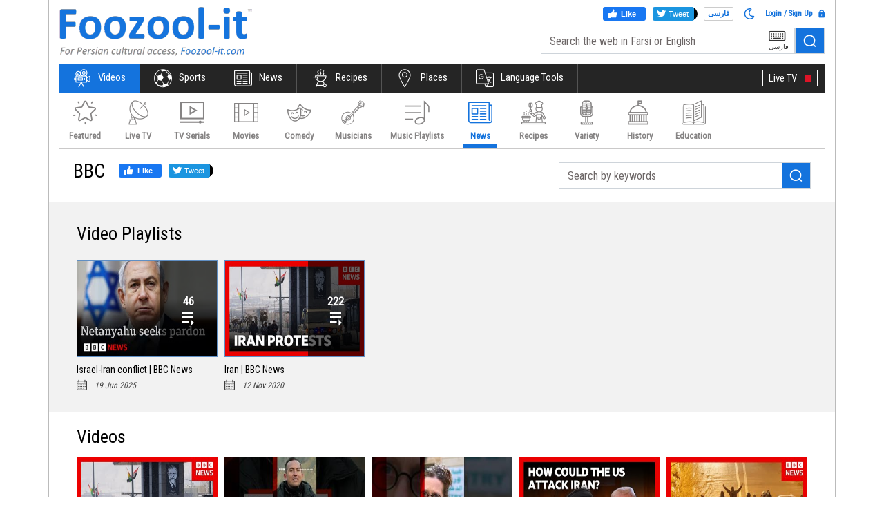

--- FILE ---
content_type: text/html; charset=utf-8
request_url: https://foozool-it.com/videos/content?cat=1&subcat=0&sourceid=102&lang=english
body_size: 24141
content:

<!doctype html>
<html lang="en">

<head>
    <title>BBC</title>
    <!-- Required meta tags -->
    <meta charset="utf-8">
    <meta http-equiv="refresh" content="14400" />
    <meta name="viewport" content="width=device-width, initial-scale=1, shrink-to-fit=no" />
    <!--
    <meta http-equiv="Content-Security-Policy" content="upgrade-insecure-requests">
    -->
    <meta name="robots" content="index,follow" />
<meta name="keywords" content="BBC" />
<meta name="description" content="BBC" />
<!-- Schema.org markup for Google+ -->
<meta content="BBC" itemprop="name" />
<meta content="BBC" itemprop="description" />
<meta content="https://img.foozool-it.com/eimg/102" itemprop="image" />
<!-- Twitter Card data -->
<meta name="twitter:card" content="summary_large_image" >
<meta content="BBC" name="twitter:title" />
<meta content="BBC" name="twitter:description" />
<meta content="https://img.foozool-it.com/eimg/102" name="twitter:image" />
<!-- Open Graph data -->
<meta content="BBC" property="og:title" />
<meta content="BBC" property="og:description" />
<meta content="https://img.foozool-it.com/eimg/102" property="og:image" />
<meta content="https://foozool-it.com/videos/content?cat=1&subcat=0&sourceid=102&lang=english" property="og:url" /><link rel="canonical" href="https://foozool-it.com/videos/content?sourceid=102&lang=english" />

    <link href="https://fonts.googleapis.com/css?family=Roboto+Condensed" rel="stylesheet">
    <link rel="icon" href="/images/favicon.ico">

    <!-- jQuery UI theme or Bootstrap (optional, if you create a custom theme) -->
    <link href="//ajax.googleapis.com/ajax/libs/jqueryui/1.12.0/themes/ui-lightness/jquery-ui.css" rel="stylesheet">

    <!-- Bootstrap  -->
    <!--<link rel="stylesheet" href="https://maxcdn.bootstrapcdn.com/bootstrap/4.0.0-beta.2/css/bootstrap.min.css" integrity="sha384-PsH8R72JQ3SOdhVi3uxftmaW6Vc51MKb0q5P2rRUpPvrszuE4W1povHYgTpBfshb" crossorigin="anonymous">-->
    <link rel="stylesheet" href="https://stackpath.bootstrapcdn.com/bootstrap/4.3.1/css/bootstrap.min.css" integrity="sha384-ggOyR0iXCbMQv3Xipma34MD+dH/1fQ784/j6cY/iJTQUOhcWr7x9JvoRxT2MZw1T" crossorigin="anonymous">
    <!-- Theme style  -->
    <link rel="stylesheet" href="https://cdnjs.cloudflare.com/ajax/libs/bootstrap-datepicker/1.6.4/css/bootstrap-datepicker.standalone.min.css">
    <link rel="stylesheet" href="https://cdnjs.cloudflare.com/ajax/libs/normalize/5.0.0/normalize.min.css">
    <link href="https://fonts.googleapis.com/icon?family=Material+Icons" rel="stylesheet">
    <link rel="stylesheet" href="/css/font-awesome.min.css">
    <link rel="stylesheet" href="/css/glide.core.css">
    <link rel="stylesheet" href="/css/glide.theme.css">
    <link rel="stylesheet" href="/css/style-light.css?q=1">

    <script src="/js/jquery-3.2.1.slim.min.js"></script>
    <!-- Global site tag (gtag.js) - Google Analytics -->
<script async src="https://www.googletagmanager.com/gtag/js?id=UA-114586484-1"></script>
<script src="/js/jquery.cookie.js"></script>
<script>
    window.dataLayer = window.dataLayer || [];
    var userid = $.cookie("foozool_userid");
    function gtag(){dataLayer.push(arguments);}
    gtag('js', new Date());

    gtag('config', 'UA-114586484-1');

    if (userid != '') {
        gtag('set', { 'user_id': userid });
        gtag('set', { 'dimension1': 'Member' });        
    }
    else {
        gtag('set', { 'dimension1': 'Anonymous User' });
    }
</script>
    <script async src="//pagead2.googlesyndication.com/pagead/js/adsbygoogle.js"></script>
<script>
    (adsbygoogle = window.adsbygoogle || []).push({
    google_ad_client: "ca-pub-5175193301832908",
    enable_page_level_ads: true
    });
</script>
        <link rel="manifest" href="/manifest.json" />
    <script src="https://cdn.onesignal.com/sdks/OneSignalSDK.js" async=""></script>
    <script>
        var OneSignal = window.OneSignal || [];
        OneSignal.push(function () {
            OneSignal.init({
                appId: "b1a15e3e-9bb7-4ad5-9712-605bff79e09d",
            });
        });
    </script>


    <link rel="stylesheet" type="text/css" href="//cdnjs.cloudflare.com/ajax/libs/cookieconsent2/3.1.0/cookieconsent.min.css" />
    <script src="//cdnjs.cloudflare.com/ajax/libs/cookieconsent2/3.1.0/cookieconsent.min.js"></script>


</head>

<body class="foozool en">
    <script>
        $(function () {
            function getCookie(cname) {
                var name = cname + "=";
                var decodedCookie = decodeURIComponent(document.cookie);
                var ca = decodedCookie.split(';');
                for (var i = 0; i < ca.length; i++) {
                    var c = ca[i];
                    while (c.charAt(0) == ' ') {
                        c = c.substring(1);
                    }
                    if (c.indexOf(name) == 0) {
                        return c.substring(name.length, c.length);
                    }
                }
                return "";
            }
            var UserTheme = getCookie("foozool_theme");
            var ikey = -1;
            if (UserTheme == "dark") {
                $('.form-check-toggle .input').addClass('active');
                    } else {
                $('.form-check-toggle .input').removeClass('active');
            }
            $('.form-check-toggle').click(function () {
                $('.form-check-toggle .input').toggleClass('active');
                ikey = getCookie("foozool_userid");
                if (ikey == "") {
                    ikey = -1;
                }
                if ($('.form-check-toggle .input').hasClass('active')) {
                      UserTheme = "dark";
                } else {
                    UserTheme = "light";
                }
                 $.post('/updateusertheme', {
                        key: ikey,
                        theme: UserTheme
                        },
                function (result) {
                         var obj = jQuery.parseJSON(result);
                         if (obj.status == 'S') {
                             location.reload(true);
                         }
                         else {
                             event.preventDefault();
                        }
                    });
            });
            $(".lang-option").click(function () {
                var userkey = getCookie("foozool_userid");
                if (userkey == "") {
                    userkey = -1;
                }
                var slang = "";
                if ($(this).hasClass('english')) {
                    slang = "english";
                } else {
                    slang = "farsi";
                }
                $.post('/UpdateLangPref', {
                    key: userkey,
                    lang: slang
                    },
                function (result) {

                var obj = jQuery.parseJSON(result);
                if (obj.status == 'S') {
		   event.preventDefault();

                }
                else {
                    event.preventDefault();
                }
            });
            });
        });
    </script>
    <!-- Load Facebook SDK for JavaScript -->
<div id="fb-root"></div>
<script>
    function getCookie(name) {
        var re = new RegExp(name + "=([^;]+)");
        var value = re.exec(document.cookie);
        return (value != null) ? unescape(value[1]) : null;
    }
    (function (d, s, id) {
        var js, fjs = d.getElementsByTagName(s)[0];
        var fb_lan = "fa_IR";
        //alert(getCookie("foozool_language"));
        if (getCookie("foozool_language") === 'english') {
            fb_lan = 'en_US';
        } else {
            
            fb_lan = 'fa_IR';
        } 
        if (d.getElementById(id)) return;
        js = d.createElement(s); js.id = id;
        js.src = "https://connect.facebook.net/" + fb_lan + "/sdk.js#xfbml=1&version=v3.0";
        fjs.parentNode.insertBefore(js, fjs);
    }(document, 'script', 'facebook-jssdk'));
    !function (d, s, id) { var js, fjs = d.getElementsByTagName(s)[0]; if (!d.getElementById(id)) { js = d.createElement(s); js.id = id; js.src = "//platform.twitter.com/widgets.js"; fjs.parentNode.insertBefore(js, fjs); } }(document, "script", "twitter-wjs")
</script>

    <div class="wrap">
        <!-- Header Start Here -->
        <header class="header">
            <div class="container header-top-container">
                <div class="row">
                    <div class="header-left col-5">
                        <div class="logo">
                                    <a href="/">
                                    <img src="/images/logo.png" alt="Foozool" title="Foozool" class="big-logo">
                                    <img src="/images/logo-small.png" alt="Foozool" title="Foozool" class="small-logo">
                                </a>
                        </div>
                    </div>
                    <div class="header-right col-7">
                        

                        <div class="languages mobile-hide div_responsive_lang" style="display:none">
                            <ul>
                                <li class="li_eng_tog"><a href="" class="a_eng_tog">English</a></li>
                                <li class="li_farsi_tog"><a href="" class="a_farsi_tog">فارسی</a></li>
                            </ul>
                        </div>

                        <div class="search mobile-search mobile-hide" id="searchboxWeb">
                            <div class="login-wrap">
                                <div class="socail-btn-wrap"><div class="facebook-twiiter-wrap">
  <div class="facebook-like-wrap">
    <a href="#" class="facebook-like">
      <span class="farsi-text">پسندیدن</span>
      <svg xmlns="http://www.w3.org/2000/svg" viewBox="0 0 16 16" class="_1pbq" color="#ffffff">
    <path fill="#ffffff" fill-rule="evenodd" d="M4.55,7 C4.7984,7 5,7.23403636 5,7.52247273 L5,13.4775273
          C5,13.7659636 4.7984,14 4.55,14 L2.45,14 C2.2016,14 2,13.7659636
          2,13.4775273 L2,7.52247273 C2,7.23403636 2.2016,7 2.45,7 L4.55,7 Z
          M6.54470232,13.2 C6.24016877,13.1641086 6.01734614,12.8982791
          6,12.5737979 C6.01734614,12.5737979 6.01344187,9.66805666 6,8.14398693
          C6.01344187,7.61903931 6.10849456,6.68623352 6.39801308,6.27384278
          C7.10556287,5.26600749 7.60281698,4.6079584 7.89206808,4.22570082
          C8.18126341,3.8435016 8.52813047,3.4708734 8.53777961,3.18572676
          C8.55077527,2.80206854 8.53655255,2.79471518 8.53777961,2.35555666
          C8.53900667,1.91639814 8.74565444,1.5 9.27139313,1.5 C9.52544997,1.5
          9.7301456,1.55690094 9.91922413,1.80084547 C10.2223633,2.15596568
          10.4343097,2.71884727 10.4343097,3.60971169 C10.4343097,4.50057612
          9.50989975,6.1729303 9.50815961,6.18 C9.50815961,6.18
          13.5457098,6.17908951 13.5464084,6.18 C14.1635544,6.17587601
          14.5,6.72543196 14.5,7.29718426 C14.5,7.83263667 14.1341135,8.27897346
          13.6539433,8.3540827 C13.9452023,8.49286263 14.1544715,8.82364675
          14.1544715,9.20555417 C14.1544715,9.68159617 13.8293011,10.0782687
          13.3983805,10.1458495 C13.6304619,10.2907572 13.7736931,10.5516845
          13.7736931,10.847511 C13.7736931,11.2459343 13.5138356,11.5808619
          13.1594388,11.6612236 C13.3701582,11.7991865 13.5063617,12.0543945
          13.5063617,12.3429843 C13.5063617,12.7952155 13.1715421,13.1656844
          12.7434661,13.2 L6.54470232,13.2 Z"></path></svg>
          <span class="english-text">Like</span>
          </a>
    <div class="fb-like" data-href="https://foozool-it.com/videos/content?cat=1&amp;subcat=0&amp;sourceid=102&amp;lang=english" data-layout="button" data-action="like"
      data-show-faces="false">
    </div>
  </div>
  <div class="twitter-like-wrap" >
      <a href="#" class="twitter-like" >
        
        <span class="farsi-text">توییت</span>
        <svg xmlns="http://www.w3.org/2000/svg" viewBox="0 0 18 18"><path fill="#ffffff" d="M 15 3.296875 C 14.476563 3.523438 13.949219 3.691406 13.367188 3.746094 C 13.949219 3.410156 14.417969 2.84375 14.648438 2.226563 C 14.066406 2.5625 13.484375 2.789063 12.84375 2.902344 C 12.257813 2.339844 11.5 2 10.683594 2 C 9.109375 2 7.824219 3.242188 7.824219 4.765625 C 7.824219 4.988281 7.824219 5.214844 7.882813 5.386719 C 4.875 5.386719 2.8125 3.691406 1.414063 2 C 1.121094 2.394531 1.003906 2.902344 1.003906 3.410156 C 1.003906 4.367188 1.53125 5.214844 2.289063 5.722656 C 1.820313 5.667969 1.355469 5.554688 1.003906 5.386719 C 1.003906 5.386719 1.003906 5.386719 1.003906 5.441406 C 1.003906 6.796875 1.996094 7.921875 3.28125 8.148438 C 3.046875 8.203125 2.8125 8.261719 2.519531 8.261719 C 2.347656 8.261719 2.171875 8.261719 1.996094 8.207031 C 2.347656 9.335938 3.976563 10.632813 5.257813 10.632813 C 4.265625 11.363281 3.34375 12 1.5 12 C 1.265625 12 1.453125 12 1 12 C 2.28125 12.789063 3.800781 13 5.375 13 C 10.683594 13 13.542969 8.769531 13.542969 5.101563 C 13.542969 4.988281 13.542969 4.878906 13.542969 4.765625 C 14.125 4.367188 14.59375 3.863281 15 3.296875"></path></svg> 
        <span class="english-text">Tweet</span></a>
    <a href="https://twitter.com/share" class="twitter-share-button" data-url="https://foozool-it.com/videos/content?cat=1&amp;subcat=0&amp;sourceid=102&amp;lang=english" data-text=""
      data-via="foozool_it" data-hashtags="بزن_با_فضولفضولfoozool-it,foozool_it,foozoolit"></a>
  </div>
</div></div>
                                <div class="language-wrap">

                                        <a href="https://foozool-it.com/videos/content?cat=1&amp;subcat=0&amp;sourceid=102&amp;lang=farsi" class="lang-option farsi">فارسی</a>
                                </div>
                                <div class="d-inline">
                                    <a href="#" class="form-check-toggle"   aria-expanded="false"> 
                                        <span class="input "> 
                                                  <svg  widht="16" height="16" xmlns="http://www.w3.org/2000/svg" viewBox="0 0 512 512"><path fill="#1473dd" d="M279.135 512c78.756 0 150.982-35.804 198.844-94.775 28.27-34.831-2.558-85.722-46.249-77.401-82.348 15.683-158.272-47.268-158.272-130.792 0-48.424 26.06-92.292 67.434-115.836 38.745-22.05 28.999-80.788-15.022-88.919A257.936 257.936 0 0 0 279.135 0c-141.36 0-256 114.575-256 256 0 141.36 114.576 256 256 256zm0-464c12.985 0 25.689 1.201 38.016 3.478-54.76 31.163-91.693 90.042-91.693 157.554 0 113.848 103.641 199.2 215.252 177.944C402.574 433.964 344.366 464 279.135 464c-114.875 0-208-93.125-208-208s93.125-208 208-208z"></path></svg>
                                        </span> 
                                                </a>
                                </div>

                                    <a href="#" class="login" data-toggle="modal" data-target="#loginModal">
                                        <i></i>Login / Sign Up
                                    </a>
                            </div>
                            <form>
                                <div class="input-group">
                                    <input type="text" id="txtSearchInput" class="form-control need_farsikeyboard" placeholder="Search the web in Farsi or English">

                                    <div id="my-editable-content" contenteditable></div>

                                    <div class="btn-group">
                                        <button type="button" class="btn btn-primary btnfrkeyboard"><span class="keyboard">&nbsp;</span> <span>فارسی</span></button>
                                    </div>
                                    <span class="input-group-btn search-button">
                                        <button class="btn btn-secondary mobile-hide" id="btnSearchSubmit" type="submit" role="button"><span class="search"></span></button>
                                        <button type="reset" class="btn btn-default mobile-reset-button mobile-view">
                                            <span class="close-icon">&nbsp;</span>
                                        </button>
                                    </span>
                                </div>
                            </form>
                        </div>
                        <button class="navbar-toggler" type="button" data-toggle="slide-collapse" data-target="#navbarText" aria-controls="navbarText" aria-expanded="false" aria-label="Toggle navigation"> <span class="navbar-toggler-icon"></span> </button>
                    </div>
                </div>
            </div>
            <div id="sticky-header">
                <div class="container">
                    <div class="menu">
                        <nav class="navbar navbar-expand-lg navbar-light">
                            <div class="collapse navbar-collapse" id="navbarText">
                                <div class="mobile-view mobile-languagetool">
                                    <button class="navbar-toggler menu-open pull-left" type="button" data-target="#navbarText" aria-controls="navbarText" aria-expanded="false" aria-label="Toggle navigation"> <span class="navbar-toggler-icon"></span> </button>
                                    <div class="languages">


                                            <a href="https://foozool-it.com/videos/content?cat=1&amp;subcat=0&amp;sourceid=102&amp;lang=farsi" class="lang-option farsi">فارسی</a>


                                    </div>
                                    <div class="mobile-theme-select">     
                                        <a href="#" class="form-check-toggle"   aria-expanded="false"> 
                                        <span class="input "> 
                                                  <svg  widht="20" height="20" xmlns="http://www.w3.org/2000/svg" viewBox="0 0 512 512"><path fill="#1473dd" d="M279.135 512c78.756 0 150.982-35.804 198.844-94.775 28.27-34.831-2.558-85.722-46.249-77.401-82.348 15.683-158.272-47.268-158.272-130.792 0-48.424 26.06-92.292 67.434-115.836 38.745-22.05 28.999-80.788-15.022-88.919A257.936 257.936 0 0 0 279.135 0c-141.36 0-256 114.575-256 256 0 141.36 114.576 256 256 256zm0-464c12.985 0 25.689 1.201 38.016 3.478-54.76 31.163-91.693 90.042-91.693 157.554 0 113.848 103.641 199.2 215.252 177.944C402.574 433.964 344.366 464 279.135 464c-114.875 0-208-93.125-208-208s93.125-208 208-208z"></path></svg>
                                        </span> 
                                    </a></div>
                                        <a href="#" data-toggle="modal" data-target="#loginModal" class="mobile-login"><i></i></a>
                                </div>
                                <ul class="navbar-nav mr-auto navigation navigation-en">
                                    <li class="mobile-view relative search-mobile">
                                        <div class="navbar-form">
                                            <form>
                                                <div class="input-group">

                                                    <input type="text" class="form-control" id="txtSearchInput_m" placeholder="Search the web in Farsi or English">
                                                    <span class="input-group-btn">
                                                        <button type="button" class="btn btn-primary"><span class="keyboard"></span> </button>
                                                        <button type="submit" class="btn btn-default search-buttton" id="btnSearchSubmit_m" role="button">
                                                            <span class="search">&nbsp;</span>
                                                        </button>
                                                    </span>

                                                </div>
                                            </form>
                                        </div>
                                    </li>

                                            <li class="nav-item" id="limainentertainment">
                                                <a class="nav-link" href="/videos?lang=english"><span class="entertainment">&nbsp;</span>Videos</a>
                                            </li>
                                            <li class="nav-item" id="limainsports">
                                                <a class="nav-link" href="/sports?lang=english"><span class="sports">&nbsp;</span>Sports</a>
                                            </li>
                                            <li class="nav-item" id="limainnews">
                                                <a class="nav-link" href="/news?lang=english"><span class="news">&nbsp;</span>News</a>
                                            </li>
                                            <li class="nav-item" id="limainrecipes">
                                                <a class="nav-link" href="/recipes?lang=english"><span class="recipes">&nbsp;</span>Recipes</a>
                                            </li>
                                            <li class="nav-item" id="limainfind-places">
                                                <a class="nav-link" href="/findplaces?lang=english"><span class="find-places">&nbsp;</span>Places</a>
                                            </li>
                                            <li class="nav-item" id="limainlanguage-tools">
                                                <a class="nav-link" href="/languagetool?lang=english"><span class="language-tools">&nbsp;</span>Language Tools</a>
                                            </li>



                                    <li class="nav-item mobile-view LiveTv"><a class="nav-link" href="/videos?cat=12">Live TV <span></span></a></li>
                                    <li class="nav-item mobile-view">

                                        <div class="a2a_kit a2a_kit_size_32 a2a_default_style share-btns">
                                            <a class="a2a_button_facebook"></a>
                                            <a class="a2a_button_twitter"></a>
                                        </div>
                                        <script async src="https://static.addtoany.com/menu/page.js"></script>
                                    </li>
                                </ul>
                                <ul class="navbar-nav navigation right-tv">
                                    <li class="mobile-hide">
                                        <div id="bs-example-navbar-collapse-1">
                                            <div class="navbar-form">
                                                <div class="input-group">
                                                    <span class="input-group-btn">
                                                        <button class="btn btn-default search-buttton" id="searchScroll">
                                                            <span class="search"></span>
                                                        </button>
                                                    </span>
                                                </div>
                                            </div>
                                            <!-- </form> -->
                                        </div>
                                    </li>
                                    <li class="nav-item LiveNews mobile-hide"><a class="nav-link" href="/videos?cat=12">Live TV <span></span></a></li>
                                </ul>
                            </div>
                        </nav>
                        <div class="mobile-main-menu">
                                <div class="navigation owl-carousel  mob-navigation-en">
                                        <div class="item" id="limainentertainment"><a href="/videos?lang=english"><span class="entertainment">&nbsp;</span>Videos</a></div>
                                        <div class="item" id="limainsports"><a href="/sports?lang=english"><span class="sports">&nbsp;</span>Sports</a></div>
                                        <div class="item" id="limainnews"><a href="/news?lang=english"><span class="news">&nbsp;</span>News</a></div>
                                        <div class="item" id="limainrecipes"><a href="/recipes?lang=english"><span class="recipes">&nbsp;</span>Recipes</a></div>
                                        <div class="item" id="limainfind-places"><a href="/findplaces?lang=english"><span class="find-places">&nbsp;</span>Places</a></div>
                                        <div class="item" id="limainlanguage-tools"><a href="/languagetool?lang=english"><span class="language-tools">&nbsp;</span>Language Tools</a></div>
                                </div>

                        </div>
                    </div>
                </div>
            </div>
            <div class="menu-overlay"></div>
            
        </header>
        <!-- Header End Here -->

        <script lang="javascript" type="text/javascript">
    $(limainentertainment).addClass('active showonscreen');
</script>



<div class="inner-wrap">
    <!-- Entertainment banner start -->
    <section class="entertainment-banner">
        <div class="container">
            <div class="row">
                <div class="banner-nav clearfix">
                    
<div class="main-nav clearfix">
    <div class="topics-wrap topics-list mobile-hide">
        <ul class="topics">

                            <li class="item"><a href="/videos?cat=0&lang=english"><i class="featured-icon"></i>Featured</a></li>
                            <li class="item"><a href="/videos?cat=12&lang=english"><i class="tv-icon"></i>Live TV</a></li>
                            <li class="item"><a href="/videos?cat=15&lang=english"><i class="tv-show-icon"></i>TV Serials</a></li>
                            <li class="item"><a href="/videos?cat=8&lang=english"><i class="movie-icon"></i>Movies</a></li>
                            <li class="item"><a href="/videos?cat=7&lang=english"><i class="comedy-icon"></i>Comedy</a></li>
                            <li class="item"><a href="/videos?cat=3&lang=english"><i class="musician-icon"></i>Musicians</a></li>
                            <li class="item"><a href="/videos?cat=2&lang=english"><i class="music-icon"></i>Music Playlists</a></li>
                            <li class="item"><a href="/videos?cat=1&lang=english" class="active"><i class="news-icon"></i>News</a></li>
                            <li class="item"><a href="/videos?cat=4&lang=english"><i class="recipes-icon"></i>Recipes</a></li>
                            <li class="item"><a href="/videos?cat=6&lang=english"><i class="varity-icon"></i>Variety</a></li>
                            <li class="item"><a href="/videos?cat=10&lang=english"><i class="history-icon"></i>History</a></li>
                            <li class="item"><a href="/videos?cat=17&lang=english"><i class="education-icon"></i>Education</a></li>
                    </ul>
    </div>
    <div class="topics-wrap  mobile-view">
        <ul class="topics owl-carousel  owl-theme owl-navagation owl-navagation-en">
                            <li class="item"><a href="/videos?cat=0&lang=english"><i class="featured-icon"></i>Featured</a></li>
                            <li class="item"><a href="/videos?cat=12&lang=english"><i class="tv-icon"></i>Live TV</a></li>
                            <li class="item"><a href="/videos?cat=15&lang=english"><i class="tv-show-icon"></i>TV Serials</a></li>
                            <li class="item"><a href="/videos?cat=8&lang=english"><i class="movie-icon"></i>Movies</a></li>
                            <li class="item"><a href="/videos?cat=7&lang=english"><i class="comedy-icon"></i>Comedy</a></li>
                            <li class="item"><a href="/videos?cat=3&lang=english"><i class="musician-icon"></i>Musicians</a></li>
                            <li class="item"><a href="/videos?cat=2&lang=english"><i class="music-icon"></i>Music Playlists</a></li>
                            <li class="item showonscreen"><a href="/videos?cat=1&lang=english" class="active"><i class="news-icon"></i>News</a></li>
                            <li class="item"><a href="/videos?cat=4&lang=english"><i class="recipes-icon"></i>Recipes</a></li>
                            <li class="item"><a href="/videos?cat=6&lang=english"><i class="varity-icon"></i>Variety</a></li>
                            <li class="item"><a href="/videos?cat=10&lang=english"><i class="history-icon"></i>History</a></li>
                            <li class="item"><a href="/videos?cat=17&lang=english"><i class="education-icon"></i>Education</a></li>
        </ul>
    </div>
</div>
                    

                </div>
            </div>
        </div>
    </section>
    <!-- Entertainment banner end-->

    <section class="entertainment-secton">
        <div class="container clearfix">
            <div class="d-lg-flex flex-row-reverse">
                <div class="col-lg-5">
                    <div class="search recipe-search">
<form action="/videos/content" method="post"><input data-val="true" data-val-number="The field SelectedCategory must be a number." data-val-required="The SelectedCategory field is required." id="SelectedCategory" name="SelectedCategory" type="hidden" value="1" /><input id="SelectedCategoryName" name="SelectedCategoryName" type="hidden" value="News" /><input data-val="true" data-val-number="The field SelectedSubcategory must be a number." data-val-required="The SelectedSubcategory field is required." id="SelectedSubcategory" name="SelectedSubcategory" type="hidden" value="0" /><input id="SelectedSubcategoryName" name="SelectedSubcategoryName" type="hidden" value="" /><input data-val="true" data-val-number="The field ContentSourceID must be a number." data-val-required="The ContentSourceID field is required." id="ContentSourceID" name="ContentSourceID" type="hidden" value="102" /><input id="ContentSourceName" name="ContentSourceName" type="hidden" value="BBC" /><input id="SelectedLanguage" name="SelectedLanguage" type="hidden" value="english" /><input name="__RequestVerificationToken" type="hidden" value="xa0I-b8hUQmWfEdEEk3lxMNGYNew_3ddwrxqkoA37GD2l8UMy8fsCH4vuJ3HVGu4eRHTQ7EV-LASEUIsyQ4Y13NtIiZwy76twe7cHNbo5MM1" />                            <div class="input-group">
                                <input class="form-control" id="txt_searchword" name="SearchWord" placeholder="Search by keywords" type="text" value="" />
                                <span class="input-group-btn search-button ">
                                    <button class="btn search-button" type="submit"><span class="search"></span></button>
                                </span>
                            </div>
</form>                    </div>
                </div>

                <div class="col-lg-7 pr-lg-0">
    <div class="breadcrumb-wrapper" id="l1breadcrump">
                    <h1>BBC</h1>
                <div class="breadcrumb-socail-btn mobile-hide"><div class="facebook-twiiter-wrap">
  <div class="facebook-like-wrap">
    <a href="#" class="facebook-like">
      <span class="farsi-text">پسندیدن</span>
      <svg xmlns="http://www.w3.org/2000/svg" viewBox="0 0 16 16" class="_1pbq" color="#ffffff">
    <path fill="#ffffff" fill-rule="evenodd" d="M4.55,7 C4.7984,7 5,7.23403636 5,7.52247273 L5,13.4775273
          C5,13.7659636 4.7984,14 4.55,14 L2.45,14 C2.2016,14 2,13.7659636
          2,13.4775273 L2,7.52247273 C2,7.23403636 2.2016,7 2.45,7 L4.55,7 Z
          M6.54470232,13.2 C6.24016877,13.1641086 6.01734614,12.8982791
          6,12.5737979 C6.01734614,12.5737979 6.01344187,9.66805666 6,8.14398693
          C6.01344187,7.61903931 6.10849456,6.68623352 6.39801308,6.27384278
          C7.10556287,5.26600749 7.60281698,4.6079584 7.89206808,4.22570082
          C8.18126341,3.8435016 8.52813047,3.4708734 8.53777961,3.18572676
          C8.55077527,2.80206854 8.53655255,2.79471518 8.53777961,2.35555666
          C8.53900667,1.91639814 8.74565444,1.5 9.27139313,1.5 C9.52544997,1.5
          9.7301456,1.55690094 9.91922413,1.80084547 C10.2223633,2.15596568
          10.4343097,2.71884727 10.4343097,3.60971169 C10.4343097,4.50057612
          9.50989975,6.1729303 9.50815961,6.18 C9.50815961,6.18
          13.5457098,6.17908951 13.5464084,6.18 C14.1635544,6.17587601
          14.5,6.72543196 14.5,7.29718426 C14.5,7.83263667 14.1341135,8.27897346
          13.6539433,8.3540827 C13.9452023,8.49286263 14.1544715,8.82364675
          14.1544715,9.20555417 C14.1544715,9.68159617 13.8293011,10.0782687
          13.3983805,10.1458495 C13.6304619,10.2907572 13.7736931,10.5516845
          13.7736931,10.847511 C13.7736931,11.2459343 13.5138356,11.5808619
          13.1594388,11.6612236 C13.3701582,11.7991865 13.5063617,12.0543945
          13.5063617,12.3429843 C13.5063617,12.7952155 13.1715421,13.1656844
          12.7434661,13.2 L6.54470232,13.2 Z"></path></svg>
          <span class="english-text">Like</span>
          </a>
    <div class="fb-like" data-href="https://foozool-it.com/videos/content?cat=1&amp;subcat=0&amp;sourceid=102&amp;lang=english" data-layout="button" data-action="like"
      data-show-faces="false">
    </div>
  </div>
  <div class="twitter-like-wrap" >
      <a href="#" class="twitter-like" >
        
        <span class="farsi-text">توییت</span>
        <svg xmlns="http://www.w3.org/2000/svg" viewBox="0 0 18 18"><path fill="#ffffff" d="M 15 3.296875 C 14.476563 3.523438 13.949219 3.691406 13.367188 3.746094 C 13.949219 3.410156 14.417969 2.84375 14.648438 2.226563 C 14.066406 2.5625 13.484375 2.789063 12.84375 2.902344 C 12.257813 2.339844 11.5 2 10.683594 2 C 9.109375 2 7.824219 3.242188 7.824219 4.765625 C 7.824219 4.988281 7.824219 5.214844 7.882813 5.386719 C 4.875 5.386719 2.8125 3.691406 1.414063 2 C 1.121094 2.394531 1.003906 2.902344 1.003906 3.410156 C 1.003906 4.367188 1.53125 5.214844 2.289063 5.722656 C 1.820313 5.667969 1.355469 5.554688 1.003906 5.386719 C 1.003906 5.386719 1.003906 5.386719 1.003906 5.441406 C 1.003906 6.796875 1.996094 7.921875 3.28125 8.148438 C 3.046875 8.203125 2.8125 8.261719 2.519531 8.261719 C 2.347656 8.261719 2.171875 8.261719 1.996094 8.207031 C 2.347656 9.335938 3.976563 10.632813 5.257813 10.632813 C 4.265625 11.363281 3.34375 12 1.5 12 C 1.265625 12 1.453125 12 1 12 C 2.28125 12.789063 3.800781 13 5.375 13 C 10.683594 13 13.542969 8.769531 13.542969 5.101563 C 13.542969 4.988281 13.542969 4.878906 13.542969 4.765625 C 14.125 4.367188 14.59375 3.863281 15 3.296875"></path></svg> 
        <span class="english-text">Tweet</span></a>
    <a href="https://twitter.com/share" class="twitter-share-button" data-url="https://foozool-it.com/videos/content?cat=1&amp;subcat=0&amp;sourceid=102&amp;lang=english" data-text=""
      data-via="foozool_it" data-hashtags="بزن_با_فضولفضولfoozool-it,foozool_it,foozoolit"></a>
  </div>
</div></div>
        <div class="breadcrumb-socail-btn mobile-view"><div class="facebook-twiiter-wrap">
  <div class="facebook-like-wrap">
    <a href="#" class="facebook-like">
      <span class="farsi-text">پسندیدن</span>
      <svg xmlns="http://www.w3.org/2000/svg" viewBox="0 0 16 16" class="_1pbq" color="#ffffff">
    <path fill="#ffffff" fill-rule="evenodd" d="M4.55,7 C4.7984,7 5,7.23403636 5,7.52247273 L5,13.4775273
          C5,13.7659636 4.7984,14 4.55,14 L2.45,14 C2.2016,14 2,13.7659636
          2,13.4775273 L2,7.52247273 C2,7.23403636 2.2016,7 2.45,7 L4.55,7 Z
          M6.54470232,13.2 C6.24016877,13.1641086 6.01734614,12.8982791
          6,12.5737979 C6.01734614,12.5737979 6.01344187,9.66805666 6,8.14398693
          C6.01344187,7.61903931 6.10849456,6.68623352 6.39801308,6.27384278
          C7.10556287,5.26600749 7.60281698,4.6079584 7.89206808,4.22570082
          C8.18126341,3.8435016 8.52813047,3.4708734 8.53777961,3.18572676
          C8.55077527,2.80206854 8.53655255,2.79471518 8.53777961,2.35555666
          C8.53900667,1.91639814 8.74565444,1.5 9.27139313,1.5 C9.52544997,1.5
          9.7301456,1.55690094 9.91922413,1.80084547 C10.2223633,2.15596568
          10.4343097,2.71884727 10.4343097,3.60971169 C10.4343097,4.50057612
          9.50989975,6.1729303 9.50815961,6.18 C9.50815961,6.18
          13.5457098,6.17908951 13.5464084,6.18 C14.1635544,6.17587601
          14.5,6.72543196 14.5,7.29718426 C14.5,7.83263667 14.1341135,8.27897346
          13.6539433,8.3540827 C13.9452023,8.49286263 14.1544715,8.82364675
          14.1544715,9.20555417 C14.1544715,9.68159617 13.8293011,10.0782687
          13.3983805,10.1458495 C13.6304619,10.2907572 13.7736931,10.5516845
          13.7736931,10.847511 C13.7736931,11.2459343 13.5138356,11.5808619
          13.1594388,11.6612236 C13.3701582,11.7991865 13.5063617,12.0543945
          13.5063617,12.3429843 C13.5063617,12.7952155 13.1715421,13.1656844
          12.7434661,13.2 L6.54470232,13.2 Z"></path></svg>
          <span class="english-text">Like</span>
          </a>
    <div class="fb-like" data-href="https://foozool-it.com/videos/content?cat=1&amp;subcat=0&amp;sourceid=102&amp;lang=english" data-layout="button" data-action="like"
      data-show-faces="false">
    </div>
  </div>
  <div class="twitter-like-wrap" >
      <a href="#" class="twitter-like" >
        
        <span class="farsi-text">توییت</span>
        <svg xmlns="http://www.w3.org/2000/svg" viewBox="0 0 18 18"><path fill="#ffffff" d="M 15 3.296875 C 14.476563 3.523438 13.949219 3.691406 13.367188 3.746094 C 13.949219 3.410156 14.417969 2.84375 14.648438 2.226563 C 14.066406 2.5625 13.484375 2.789063 12.84375 2.902344 C 12.257813 2.339844 11.5 2 10.683594 2 C 9.109375 2 7.824219 3.242188 7.824219 4.765625 C 7.824219 4.988281 7.824219 5.214844 7.882813 5.386719 C 4.875 5.386719 2.8125 3.691406 1.414063 2 C 1.121094 2.394531 1.003906 2.902344 1.003906 3.410156 C 1.003906 4.367188 1.53125 5.214844 2.289063 5.722656 C 1.820313 5.667969 1.355469 5.554688 1.003906 5.386719 C 1.003906 5.386719 1.003906 5.386719 1.003906 5.441406 C 1.003906 6.796875 1.996094 7.921875 3.28125 8.148438 C 3.046875 8.203125 2.8125 8.261719 2.519531 8.261719 C 2.347656 8.261719 2.171875 8.261719 1.996094 8.207031 C 2.347656 9.335938 3.976563 10.632813 5.257813 10.632813 C 4.265625 11.363281 3.34375 12 1.5 12 C 1.265625 12 1.453125 12 1 12 C 2.28125 12.789063 3.800781 13 5.375 13 C 10.683594 13 13.542969 8.769531 13.542969 5.101563 C 13.542969 4.988281 13.542969 4.878906 13.542969 4.765625 C 14.125 4.367188 14.59375 3.863281 15 3.296875"></path></svg> 
        <span class="english-text">Tweet</span></a>
    <a href="https://twitter.com/share" class="twitter-share-button" data-url="https://foozool-it.com/videos/content?cat=1&amp;subcat=0&amp;sourceid=102&amp;lang=english" data-text=""
      data-via="foozool_it" data-hashtags="بزن_با_فضولفضولfoozool-it,foozool_it,foozoolit"></a>
  </div>
</div></div>
    </div>
                </div>
            </div>
        </div>

        
<div class="entertainment-carosuel-wrap">

            <div class="entertainment-carosuel">
                <div class="row">
                    <div class="col-8">
                        <h2><a href="/videos/content?cat=1&subcat=0&letter=&search=&sourceid=102&showall=1&lang=english">Video Playlists</a></h2>
                    </div>
                </div>

                    <div class="owl-entertainment owl-entertainment-en owl-carousel owl-theme owl-rectangle" id="level2carousel_list">

                            <div class="item">
                                <a href="/videos/video?cat=1&subcat=0&letter=&search=&sourceid=102&id=984838">
                                    <div class="item-img">
                                            <img src="https://i.ytimg.com/vi/iMOknjCmUww/mqdefault.jpg" alt="Israel-Iran conflict | BBC News" title="Israel-Iran conflict | BBC News">
                                        <div class="playlist-no">
                                            46
                                            <i></i>
                                        </div>
                                    </div>
                                    <h3 class="video-title">Israel-Iran conflict | BBC News</h3>
                                    <div class='views-publish-wrap'> 
                                        <p class="video-published"><i class='publish-icon'></i>19 Jun 2025</p>
                                    </div>
                                </a>
                            </div>
                            <div class="item">
                                <a href="/videos/video?cat=1&subcat=0&letter=&search=&sourceid=102&id=970117">
                                    <div class="item-img">
                                            <img src="https://i.ytimg.com/vi/m4sf355b3KQ/mqdefault.jpg" alt="Iran | BBC News" title="Iran | BBC News">
                                        <div class="playlist-no">
                                            222
                                            <i></i>
                                        </div>
                                    </div>
                                    <h3 class="video-title">Iran | BBC News</h3>
                                    <div class='views-publish-wrap'> 
                                        <p class="video-published"><i class='publish-icon'></i>12 Nov 2020</p>
                                    </div>
                                </a>
                            </div>
                    </div>


            </div>

<div class="container related-videos-section entertainment-videos-section">
        <h3>Videos</h3>
        <ul class="item-list" id="contentvideoslist_ul">
                <li>
            <a href="/videos/video?cat=1&subcat=0&letter=&search=&sourceid=102&id=1004257&lang=english">
                <div class="item-img">
                    <img src="https://i.ytimg.com/vi/m4sf355b3KQ/mqdefault.jpg" alt="Iranians describe protest crackdown to BBC | BBC News" title="Iranians describe protest crackdown to BBC | BBC News">
                    <span class="time-duration ">8:28</span>
                </div>
                <h3 class="video-title">Iranians describe protest crackdown to BBC | BBC News</h3>
                <div class='views-publish-wrap'>
                <p class="video-views"><i class='views-icon'></i> 242,877 views</p>
                    <p class="video-published"><i class='publish-icon'></i> 17 Jan 2026</p>
                </div>
            </a>
    </li>
    <li>
            <a href="/videos/video?cat=1&subcat=0&letter=&search=&sourceid=102&id=1004170&lang=english">
                <div class="item-img">
                    <img src="https://i.ytimg.com/vi/bK2lsOEpYyQ/mqdefault.jpg" alt="What’s the latest on Iran protests? #Iran #IranProtests #BBCNews" title="What’s the latest on Iran protests? #Iran #IranProtests #BBCNews">
                    <span class="time-duration ">0:58</span>
                </div>
                <h3 class="video-title">What’s the latest on Iran protests? #Iran #IranProtests #BBCNews</h3>
                <div class='views-publish-wrap'>
                <p class="video-views"><i class='views-icon'></i> 28,302 views</p>
                    <p class="video-published"><i class='publish-icon'></i> 16 Jan 2026</p>
                </div>
            </a>
    </li>
    <li>
            <a href="/videos/video?cat=1&subcat=0&letter=&search=&sourceid=102&id=1004172&lang=english">
                <div class="item-img">
                    <img src="https://i.ytimg.com/vi/AfBpRAiFixU/mqdefault.jpg" alt="Iranians on border describe violence and more protests. #Iran #IranProtests #News #BBCNews" title="Iranians on border describe violence and more protests. #Iran #IranProtests #News #BBCNews">
                    <span class="time-duration ">1:37</span>
                </div>
                <h3 class="video-title">Iranians on border describe violence and more protests. #Iran #IranProtests #News #BBCNews</h3>
                <div class='views-publish-wrap'>
                <p class="video-views"><i class='views-icon'></i> 10,800 views</p>
                    <p class="video-published"><i class='publish-icon'></i> 16 Jan 2026</p>
                </div>
            </a>
    </li>
    <li>
            <a href="/videos/video?cat=1&subcat=0&letter=&search=&sourceid=102&id=1004174&lang=english">
                <div class="item-img">
                    <img src="https://i.ytimg.com/vi/ntQcz7JGgxg/mqdefault.jpg" alt="How could the US attack Iran? | BBC News" title="How could the US attack Iran? | BBC News">
                    <span class="time-duration ">8:05</span>
                </div>
                <h3 class="video-title">How could the US attack Iran? | BBC News</h3>
                <div class='views-publish-wrap'>
                <p class="video-views"><i class='views-icon'></i> 186,676 views</p>
                    <p class="video-published"><i class='publish-icon'></i> 16 Jan 2026</p>
                </div>
            </a>
    </li>
    <li>
            <a href="/videos/video?cat=1&subcat=0&letter=&search=&sourceid=102&id=1004175&lang=english">
                <div class="item-img">
                    <img src="https://i.ytimg.com/vi/H23YPfZQqjo/mqdefault.jpg" alt="Iran authorities demanding large sums for return of protesters&#39; bodies, BBC told | BBC News" title="Iran authorities demanding large sums for return of protesters&#39; bodies, BBC told | BBC News">
                    <span class="time-duration ">7:49</span>
                </div>
                <h3 class="video-title">Iran authorities demanding large sums for return of protesters' bodies, BBC told | BBC News</h3>
                <div class='views-publish-wrap'>
                <p class="video-views"><i class='views-icon'></i> 320,629 views</p>
                    <p class="video-published"><i class='publish-icon'></i> 16 Jan 2026</p>
                </div>
            </a>
    </li>
    <li>
            <a href="/videos/video?cat=1&subcat=0&letter=&search=&sourceid=102&id=1004173&lang=english">
                <div class="item-img">
                    <img src="https://i.ytimg.com/vi/KsDpqlQxZ7Q/mqdefault.jpg" alt="Communications blackout continues in Iran | BBC News" title="Communications blackout continues in Iran | BBC News">
                    <span class="time-duration ">4:41</span>
                </div>
                <h3 class="video-title">Communications blackout continues in Iran | BBC News</h3>
                <div class='views-publish-wrap'>
                <p class="video-views"><i class='views-icon'></i> 248,042 views</p>
                    <p class="video-published"><i class='publish-icon'></i> 16 Jan 2026</p>
                </div>
            </a>
    </li>
    <li>
            <a href="/videos/video?cat=1&subcat=0&letter=&search=&sourceid=102&id=1004099&lang=english">
                <div class="item-img">
                    <img src="https://i.ytimg.com/vi/NzXOn_ZPTyQ/mqdefault.jpg" alt="Donald Trump told &amp;#39;killing has stopped&amp;#39; in Iran after violent protest crackdown | BBC News" title="Donald Trump told &amp;#39;killing has stopped&amp;#39; in Iran after violent protest crackdown | BBC News">
                    <span class="time-duration ">10:24</span>
                </div>
                <h3 class="video-title">Donald Trump told &#39;killing has stopped&#39; in Iran after violent protest crackdown | BBC News</h3>
                <div class='views-publish-wrap'>
                <p class="video-views"><i class='views-icon'></i> 259,939 views</p>
                    <p class="video-published"><i class='publish-icon'></i> 15 Jan 2026</p>
                </div>
            </a>
    </li>
    <li>
            <a href="/videos/video?cat=1&subcat=0&letter=&search=&sourceid=102&id=1003977&lang=english">
                <div class="item-img">
                    <img src="https://i.ytimg.com/vi/K16E2wKFxok/mqdefault.jpg" alt="Donald Trump warns of &#39;very strong action&#39; if Iran executes protesters | BBC News" title="Donald Trump warns of &#39;very strong action&#39; if Iran executes protesters | BBC News">
                    <span class="time-duration ">9:34</span>
                </div>
                <h3 class="video-title">Donald Trump warns of 'very strong action' if Iran executes protesters | BBC News</h3>
                <div class='views-publish-wrap'>
                <p class="video-views"><i class='views-icon'></i> 192,553 views</p>
                    <p class="video-published"><i class='publish-icon'></i> 14 Jan 2026</p>
                </div>
            </a>
    </li>
    <li>
            <a href="/videos/video?cat=1&subcat=0&letter=&search=&sourceid=102&id=1003866&lang=english">
                <div class="item-img">
                    <img src="https://i.ytimg.com/vi/RzgDk7atTYI/mqdefault.jpg" alt="Execution of Iran protester &quot;imminent&quot; as US citizens warned to leave immediately | BBC News" title="Execution of Iran protester &quot;imminent&quot; as US citizens warned to leave immediately | BBC News">
                    <span class="time-duration ">7:55</span>
                </div>
                <h3 class="video-title">Execution of Iran protester "imminent" as US citizens warned to leave immediately | BBC News</h3>
                <div class='views-publish-wrap'>
                <p class="video-views"><i class='views-icon'></i> 228,806 views</p>
                    <p class="video-published"><i class='publish-icon'></i> 13 Jan 2026</p>
                </div>
            </a>
    </li>
    <li>
            <a href="/videos/video?cat=1&subcat=0&letter=&search=&sourceid=102&id=1003869&lang=english">
                <div class="item-img">
                    <img src="https://i.ytimg.com/vi/oWHkGGjCZEw/mqdefault.jpg" alt="What we know about Iran&#39;s protests and the crackdown | BBC News" title="What we know about Iran&#39;s protests and the crackdown | BBC News">
                    <span class="time-duration ">4:05</span>
                </div>
                <h3 class="video-title">What we know about Iran's protests and the crackdown | BBC News</h3>
                <div class='views-publish-wrap'>
                <p class="video-views"><i class='views-icon'></i> 147,889 views</p>
                    <p class="video-published"><i class='publish-icon'></i> 13 Jan 2026</p>
                </div>
            </a>
    </li>
    <li>
            <a href="/videos/video?cat=1&subcat=0&letter=&search=&sourceid=102&id=1003868&lang=english">
                <div class="item-img">
                    <img src="https://i.ytimg.com/vi/Mdhb6q7Mrsw/mqdefault.jpg" alt="Is US President Trump preparing to intervene in Iran? | BBC Newscast" title="Is US President Trump preparing to intervene in Iran? | BBC Newscast">
                    <span class="time-duration ">27:45</span>
                </div>
                <h3 class="video-title">Is US President Trump preparing to intervene in Iran? | BBC Newscast</h3>
                <div class='views-publish-wrap'>
                <p class="video-views"><i class='views-icon'></i> 38,238 views</p>
                    <p class="video-published"><i class='publish-icon'></i> 13 Jan 2026</p>
                </div>
            </a>
    </li>
    <li>
            <a href="/videos/video?cat=1&subcat=0&letter=&search=&sourceid=102&id=1003867&lang=english">
                <div class="item-img">
                    <img src="https://i.ytimg.com/vi/uepy5BZULoA/mqdefault.jpg" alt="&#39;Help is on the way,&#39; Donald Trump says as he urges Iranians to &#39;keep protesting&#39; | BBC News" title="&#39;Help is on the way,&#39; Donald Trump says as he urges Iranians to &#39;keep protesting&#39; | BBC News">
                    <span class="time-duration ">13:56</span>
                </div>
                <h3 class="video-title">'Help is on the way,' Donald Trump says as he urges Iranians to 'keep protesting' | BBC News</h3>
                <div class='views-publish-wrap'>
                <p class="video-views"><i class='views-icon'></i> 255,045 views</p>
                    <p class="video-published"><i class='publish-icon'></i> 13 Jan 2026</p>
                </div>
            </a>
    </li>
    <li>
            <a href="/videos/video?cat=1&subcat=0&letter=&search=&sourceid=102&id=1003870&lang=english">
                <div class="item-img">
                    <img src="https://i.ytimg.com/vi/snG4q0KZLNo/mqdefault.jpg" alt="Eyewitnesses describe deadly crackdown in Iran | BBC News" title="Eyewitnesses describe deadly crackdown in Iran | BBC News">
                    <span class="time-duration ">11:17</span>
                </div>
                <h3 class="video-title">Eyewitnesses describe deadly crackdown in Iran | BBC News</h3>
                <div class='views-publish-wrap'>
                <p class="video-views"><i class='views-icon'></i> 287,829 views</p>
                    <p class="video-published"><i class='publish-icon'></i> 13 Jan 2026</p>
                </div>
            </a>
    </li>
    <li>
            <a href="/videos/video?cat=1&subcat=0&letter=&search=&sourceid=102&id=1003701&lang=english">
                <div class="item-img">
                    <img src="https://i.ytimg.com/vi/JnoIi7hP1kg/mqdefault.jpg" alt="Donald Trump announces tariffs on countries trading with Iran following protest crackdown | BBC News" title="Donald Trump announces tariffs on countries trading with Iran following protest crackdown | BBC News">
                    <span class="time-duration ">5:12</span>
                </div>
                <h3 class="video-title">Donald Trump announces tariffs on countries trading with Iran following protest crackdown | BBC News</h3>
                <div class='views-publish-wrap'>
                <p class="video-views"><i class='views-icon'></i> 308,798 views</p>
                    <p class="video-published"><i class='publish-icon'></i> 13 Jan 2026</p>
                </div>
            </a>
    </li>
    <li>
            <a href="/videos/video?cat=1&subcat=0&letter=&search=&sourceid=102&id=1003703&lang=english">
                <div class="item-img">
                    <img src="https://i.ytimg.com/vi/qCOyCpNK2zQ/mqdefault.jpg" alt="Will US President Donald Trump attack Iran? #Iran #DonaldTrump #BBCNews" title="Will US President Donald Trump attack Iran? #Iran #DonaldTrump #BBCNews">
                    <span class="time-duration ">0:58</span>
                </div>
                <h3 class="video-title">Will US President Donald Trump attack Iran? #Iran #DonaldTrump #BBCNews</h3>
                <div class='views-publish-wrap'>
                <p class="video-views"><i class='views-icon'></i> 152,593 views</p>
                    <p class="video-published"><i class='publish-icon'></i> 12 Jan 2026</p>
                </div>
            </a>
    </li>
    <li>
            <a href="/videos/video?cat=1&subcat=0&letter=&search=&sourceid=102&id=1003700&lang=english">
                <div class="item-img">
                    <img src="https://i.ytimg.com/vi/JyFwuT7cF1E/mqdefault.jpg" alt="Will Donald Trump intervene following mass protests in Iran? | Global News Podcast" title="Will Donald Trump intervene following mass protests in Iran? | Global News Podcast">
                    <span class="time-duration ">9:16</span>
                </div>
                <h3 class="video-title">Will Donald Trump intervene following mass protests in Iran? | Global News Podcast</h3>
                <div class='views-publish-wrap'>
                <p class="video-views"><i class='views-icon'></i> 25,832 views</p>
                    <p class="video-published"><i class='publish-icon'></i> 12 Jan 2026</p>
                </div>
            </a>
    </li>
    <li>
            <a href="/videos/video?cat=1&subcat=0&letter=&search=&sourceid=102&id=1003702&lang=english">
                <div class="item-img">
                    <img src="https://i.ytimg.com/vi/JgSeYN9hoCs/mqdefault.jpg" alt="Iran claims anti-government protests ‘under control’ | BBC News" title="Iran claims anti-government protests ‘under control’ | BBC News">
                    <span class="time-duration ">6:50</span>
                </div>
                <h3 class="video-title">Iran claims anti-government protests ‘under control’ | BBC News</h3>
                <div class='views-publish-wrap'>
                <p class="video-views"><i class='views-icon'></i> 295,769 views</p>
                    <p class="video-published"><i class='publish-icon'></i> 12 Jan 2026</p>
                </div>
            </a>
    </li>
    <li>
            <a href="/videos/video?cat=1&subcat=0&letter=&search=&sourceid=102&id=1003699&lang=english">
                <div class="item-img">
                    <img src="https://i.ytimg.com/vi/HC4iilDiKRs/mqdefault.jpg" alt="Donald Trump says US looking at &amp;#39;very strong options&amp;#39; in Iran. #Iran #BBCNews" title="Donald Trump says US looking at &amp;#39;very strong options&amp;#39; in Iran. #Iran #BBCNews">
                    <span class="time-duration ">0:45</span>
                </div>
                <h3 class="video-title">Donald Trump says US looking at &#39;very strong options&#39; in Iran. #Iran #BBCNews</h3>
                <div class='views-publish-wrap'>
                <p class="video-views"><i class='views-icon'></i> 33,285 views</p>
                    <p class="video-published"><i class='publish-icon'></i> 12 Jan 2026</p>
                </div>
            </a>
    </li>
    <li>
            <a href="/videos/video?cat=1&subcat=0&letter=&search=&sourceid=102&id=1003582&lang=english">
                <div class="item-img">
                    <img src="https://i.ytimg.com/vi/dQoB_VaVuDo/mqdefault.jpg" alt="Trump considers &#39;strong options&#39; in Iran as hundreds of protesters killed | BBC News" title="Trump considers &#39;strong options&#39; in Iran as hundreds of protesters killed | BBC News">
                    <span class="time-duration ">3:52</span>
                </div>
                <h3 class="video-title">Trump considers 'strong options' in Iran as hundreds of protesters killed | BBC News</h3>
                <div class='views-publish-wrap'>
                <p class="video-views"><i class='views-icon'></i> 138,309 views</p>
                    <p class="video-published"><i class='publish-icon'></i> 12 Jan 2026</p>
                </div>
            </a>
    </li>
    <li>
            <a href="/videos/video?cat=1&subcat=0&letter=&search=&sourceid=102&id=1003580&lang=english">
                <div class="item-img">
                    <img src="https://i.ytimg.com/vi/pOAi_B2OqIQ/mqdefault.jpg" alt="Iran warns US it will retaliate if attacked - as protests death toll soars | BBC News" title="Iran warns US it will retaliate if attacked - as protests death toll soars | BBC News">
                    <span class="time-duration ">5:06</span>
                </div>
                <h3 class="video-title">Iran warns US it will retaliate if attacked - as protests death toll soars | BBC News</h3>
                <div class='views-publish-wrap'>
                <p class="video-views"><i class='views-icon'></i> 216,035 views</p>
                    <p class="video-published"><i class='publish-icon'></i> 11 Jan 2026</p>
                </div>
            </a>
    </li>

        </ul>
</div>

<script type="text/javascript">
    var page = 1,
    inCallback = false,
    isReachedScrollEnd = false;

    var scrollHandler = function () {

        if (isReachedScrollEnd == false &&
            ($(document).scrollTop() >= $(document).height() - $(window).height() - 100)) {
            loadProjectData();
        }
    }

    function loadProjectData() {
        if (page > -1 && !inCallback) {
            inCallback = true;
            page++;
            $(".loader-backdrop").show();

            $.ajax({
                type: 'GET',
                url: '/videos/getcontentpagevideosbypageview',
                data: { "cat": GetQuerystringValue('cat'), "subcat": GetQuerystringValue('subcat'), "letter": GetQuerystringValue('letter'), "search": GetQuerystringValue('search'), "contentsourceid": GetQuerystringValue('sourceid'), "pageno": page, "lang": getCookie('foozool_language') },
                async: true,
                success: function (data, textstatus) {
                    if (data != '') {
                        //alert(data);
                        $("#contentvideoslist_ul").append(data);
                    }
                    else {
                        page = -1;
                    }

                    inCallback = false;
                    $(".loader-backdrop").hide();
                },
                error: function (XMLHttpRequest, textStatus, errorThrown) {
                    //alert(errorThrown);
                    inCallback = false;
                    $(".loader-backdrop").hide();
                }
            });
        }
    }

    $(window).scroll(scrollHandler);
</script>

</div>

<script>
    $("#level2carousel_list").owlCarousel({
        margin: 10,
        nav: true,
        autoplay: false,
        autoPlay: 1000,
        smartSpeed: 500,
        loop: false,
        lazyLoad: true,
        responsive: {
            0: {
                items: 2
            },
            480: {
                items: 3
            },
            600: {
                items: 3
            },
            900: {
                items: 4
            },
            1200: {
                items: 5
            }
        }
    });

</script>
    </section>

    <div class="loader-backdrop loader-wrapper" style="display:none;">
        <div class="loader">Loading… </div>
    </div>
</div>

        <!--- Footer Section Start Here --->
        <footer>
            <div class="container">
                <div class="row">
                    <div class="footer-left col-lg-8">
                        <ul class="navigation">
                                    <li><a href="/videos?lang=english"><span class="entertainment">&nbsp;</span><span class="text">Videos</span></a></li>
                                    <li><a href="/sports?lang=english"><span class="sports">&nbsp;</span><span class="text">Sports</span></a></li>
                                    <li><a href="/news?lang=english"><span class="news">&nbsp;</span><span class="text">News</span></a></li>
                                    <li><a href="/recipes?lang=english"><span class="recipes">&nbsp;</span><span class="text">Recipes</span></a></li>
                                    <li><a href="/findplaces?lang=english"><span class="find-places">&nbsp;</span><span class="text">Places</span></a></li>
                                    <li><a href="/languagetool?lang=english"><span class="language-tools">&nbsp;</span><span class="text">Language Tools</span></a></li>
                        </ul>
                    </div>
                    <div class="footer-right col-lg-4">
                        <div class="links">
                            <ul>
                                <li><a href="/termsofuse?lang=english">Terms of Use</a></li>
                                <li><a href="/dmca?lang=english">DMCA</a></li>
                                <li><a href="/privacypolicy?lang=english">Privacy</a></li>
                                <li><a href="/contactus?lang=english">Contact</a></li>
                                <li><a target="_blank" href="/survey">Survey</a></li>
                            </ul>
                        </div>
                    </div>
                </div>
            </div>
        </footer>
        <!--- Footer Section End Here --->
        <script type="text/javascript">
    $(document).ready(function() {
    $('#loginForm').bootstrapValidator({
        excluded: ':disabled',
        fields: {

            InputEmail1: {
                validators: {
                    notEmpty: {
                        message: 'Email address is required. '
                    },
                    emailAddress: {
                        message: 'Email address is required. '
                    },
                    regexp: {
                        regexp: '^[^@\\s]+@([^@\\s]+\\.)+\.[a-z]{1,63}$',
                        message: 'Email address is not valid. '
                    }
                }
            },

            InputPassword: {
                validators: {
                    notEmpty: {
                        message: 'Password is required'
                    }
                }
            }
        }
    });
    $('#signupForm').bootstrapValidator({
        excluded: ':disabled',
        fields: {
            firstname: {
                validators: {
                    notEmpty: {
                        message: 'First Name is required'
                    }
                }
            },

            lastname: {
                validators: {
                    notEmpty: {
                        message: 'Last Name is required english'
                    }
                }
            },

            ddlgender: {
                validators: {
                    notEmpty: {
                        message: 'Gender is required'
                    }
                }
            },

            signupemail: {
                validators: {
                    notEmpty: {
                        message: 'Email address is required. '
                    },
                    emailAddress: {
                        message: ' '
                    },
                    regexp: {
                        regexp: '^[^@\\s]+@([^@\\s]+\\.)+\.[a-z]{1,63}$',
                        message: 'Email address is not valid. '
                    }
                }
            },

            password: {
                validators: {
                    notEmpty: {
                        message: 'Password is required'
                    },
                    regexp: {
                        regexp : '^(?=.*?[A-Z])(?=.*?[a-z])(?=.*?[0-9])(?=.*[$@!%?&]).{8,20}$',
                        message: 'Use 8 or more characters with a mix of uppercase and lowercase letters, numbers, and symbols.'
                    }
                }
            },
            confirmPassword: {
                enabled: true,
                validators: {
                    notEmpty: {
                        message: 'Confirm Password is required'
                    },
                    identical: {
                        field: 'password',
                        message: 'Password and Confirm Password must be the same'
                    }
                }
            }
        }
    });
   $('#signupForm').on('status.field.bv', function(e, data) {
        formIsValid = true;
        $('.form-group',$(this)).each( function() {
            formIsValid = formIsValid && $(this).hasClass('has-success');
        });
        if(formIsValid) {
            $('.submit-button', $(this)).attr('disabled', false);
        } else {
            $('.submit-button', $(this)).attr('disabled', true);
        }
    });
    $('#resetForm').bootstrapValidator({
        excluded: ':disabled',
        fields: {

            resetEmail: {
                validators: {
                    notEmpty: {
                        message: 'Email address is required. '
                    },
                    emailAddress: {
                        message: ' '
                    },
                    regexp: {
                        regexp: '^[^@\\s]+@([^@\\s]+\\.)+\.[a-z]{1,63}$',
                        message: 'Email address is not valid. '
                    }
                }
            },
        }
    });

    $('#resetPasswordForm').bootstrapValidator({
        fields: {  
            password: {
                validators: {
                    notEmpty: {
                        message: 'Password is required'
                    },
                    regexp: {
                        regexp : '^(?=.*?[A-Z])(?=.*?[a-z])(?=.*?[0-9])(?=.*[$@!%?&]).{8,20}$',
                        message: 'Use 8 or more characters with a mix of uppercase and lowercase letters, numbers, and symbols.'
                    }
                }
            },
            confirmPassword: {
                enabled: true,
                validators: {
                    notEmpty: {
                        message: 'Confirm Password is required'
                    },
                    identical: {
                        field: 'password',
                        message: 'Password and Confirm Password must be the same'
                    }
                }
            }
        }
    });


    $('#settingChangePasswordForm').bootstrapValidator({
        fields: {
            currentPassword: {
                validators: {
                    notEmpty: {
                        message: 'Current Password is required'
                    }
                }
            },
                
            newPassword: {
                validators: {
                    notEmpty: {
                        message: 'New Password is required'
                    },
                    regexp: {
                        regexp : '^(?=.*?[A-Z])(?=.*?[a-z])(?=.*?[0-9])(?=.*[$@!%?&]).{8,20}$',
                        message: 'Use 8 or more characters with a mix of uppercase and lowercase letters, numbers, and symbols.'
                    }
                }
            },
            confirmNewPassword: {
                enabled: true,
                validators: {
                    notEmpty: {
                        message: 'Confirm Password is required'
                    },
                    identical: {
                        field: 'newPassword',
                        message: 'Password and Confirm Password must be the same'
                    }
                }
            }
        }
    });
    $('#settingEmailForm').bootstrapValidator({
        fields: {

            newEmail: {
                validators: {
                    notEmpty: {
                        message: 'Email address is required. '
                    },
                    emailAddress: {
                        message: ' '
                    },
                    regexp: {
                        regexp: '^[^@\\s]+@([^@\\s]+\\.)+\.[a-z]{1,63}$',
                        message: 'Email address is not valid. '
                    }
                }
            },
        }
    });

       $('#settingPersonalForm').bootstrapValidator({
        fields: {
             firstName: {
                validators: {
                    notEmpty: {
                        message: 'First Name is required'
                    }
                }
            },
              lastName: {
                validators: {
                    notEmpty: {
                        message: 'Last Name is required english'
                    }
                }
            },
        }
    });
     $('#settingDeleteForm').bootstrapValidator({
        fields: {
            yes: {
                validators: {
                    notEmpty: {
                        message: 'Please select checkbox'
                    }
                }
            },
        }
    });

    $('.email-btn').click(function() {
        $('.login-container').show();
        $('.login-step1').hide();
    });
     $('.create-account').click(function() {
        $('.signup-container').show();
        $('.login-container').hide();
    });
     $('.forgot-password').click(function() {
        $('.reset-container').show();
        $('.login-container').hide();
    });

     $('#loginModal').on('show.bs.modal', function (event) {
         //ClearPopUpFields();
         $('.login-step1').show();
         $('.container-wrap').hide();
         // $(".login-pop").delay(90000).fadeIn(1000);
     });

     $('#loginModal').on('hidden.bs.modal', function () {
         $('#loginForm').bootstrapValidator('resetForm', true);
         $('#resetForm').bootstrapValidator('resetForm', true);
         $('#signupForm').bootstrapValidator('resetForm', true);
         $('#log_in_errordiv').hide();
         $('#log_reset_errordiv').hide();
         $('#log_crt_errordiv').hide();
     });
});
    $(document).ready(function () {

        $("#log_crt_btnsub").click(function (event) {

            if ($("#log_crt_firstname").val() == "") return true;
            if ($("#log_crt_lastname").val() == "") return true;
            if ($("#log_crt_signupemail").val() == "") return true;
            if ($("#log_crt_password").val() == "") return true;
            if ($("#log_crt_confirmPassword").val() == "") return true;
            if ($("#ddlgender").val() == "") return true;

            var gval = $("#ddlgender").val();

            $.post('/foozoolsignup', {
                firstname: $("#log_crt_firstname").val(),
                lastname: $("#log_crt_lastname").val(),
                gender: gval,
                email: $("#log_crt_signupemail").val(),
                password: $("#log_crt_password").val(),
            },
            function (result) {
                
                var obj = jQuery.parseJSON(result);
                //console.log(obj.status);
                //console.log(obj.message);
                //$("#log_crt_errordiv").show();
                //$("#log_crt_errordiv").text(obj.message);

                if (obj.status == 'S') {
                    $("#log_crt_errordiv").text('');
                    $("#log_crt_errordiv").hide();

                    $("#email_verify").text($("#log_crt_signupemail").val());
                    $('.email-verification-container').show();
                    $('.signup-container').hide();

                    event.preventDefault();
                }
                else {
                    $("#log_crt_errordiv").text(obj.message);
                    $("#log_crt_errordiv").show();
                    event.preventDefault();
                }
            });

        });


        $("#log_verify_link").click(function (event) {
            $.post('/resendverifyemail',
            function (result) {
                
                var obj = jQuery.parseJSON(result);

                if (obj.status == 'S') {
                    event.preventDefault();
                }
                else {
                    event.preventDefault();
                }
            });
        });

        $("#log_in_btnsubmit").click(function (event) {
            if ($("#log_in_email").val() == '' || $("#log_in_password").val() == '') return;

            $.post('/foozoolsignin', {
                email: $("#log_in_email").val(),
                password: $("#log_in_password").val()
            },
            function (result) {
                    console.log(result);
                   // var obj = jQuery.parseJSON(result);
                    console.log(result.status);
                    console.log(result.message);

                if (result.status == 'S') {
                    $("#log_in_errordiv").text('');
                    $("#log_in_errordiv").hide();
                    setloginCookie(result.message);

                    //console.log(window.location.href.replace("/resetpassword", ""));
                    if (window.location.href.indexOf("/resetpassword") != -1) {
                        window.location.href = window.location.href.replace("/resetpassword", "");
                    }
                    else {
                        location.reload(true);
                    }
                    //event.preventDefault();
                }
                else {
                    $("#log_in_errordiv").html(result.message);
                    $("#log_in_errordiv").show();

                    $("#log_send_verify_link").click(function (event) {
                        $('#log_send_verify_link').css('cursor', 'wait');
                        $.post('/resendaccountverifyemail',
                        function (result) {
                            $('#log_send_verify_link').css('cursor', 'pointer');
                            var obj = jQuery.parseJSON(result);

                            if (obj.status == 'S') {
                                $("#log_in_errordiv").html(result.message);
                                $("#log_in_errordiv").show();

                                $("#log_resend_verify_link").click(function (event) {
                                    $.post('/resendverifyemail',
                                    function (result) {
                                        
                                        var obj = jQuery.parseJSON(result);

                                        if (obj.status == 'S') {
                                            event.preventDefault();
                                        }
                                        else {
                                            event.preventDefault();
                                        }
                                    });
                                });

                                event.preventDefault();
                            }
                            else {
                                event.preventDefault();
                            }
                        });
                    });

                    event.preventDefault();
                }
            });

        });

        $("#log_reset_pwd").click(function (event) {
            if ($("#log_reset_email").val() == '') return;

            $.post('/foozoolresetpwd', {
                email: $("#log_reset_email").val()
            },
            function (result) {
                
                var obj = jQuery.parseJSON(result);

                if (obj.status == 'S') {
                    $("#log_reset_errordiv").text('');
                    $("#log_reset_errordiv").hide();

                    $("#email_reset").text($("#log_reset_email").val());
                    $('.email-reset-verification-container').show();
                    $('.reset-container').hide();

                    event.preventDefault();
                }
                else {
                    $("#log_reset_errordiv").html(obj.message);
                    $("#log_reset_errordiv").show();
                    event.preventDefault();
                }
            });

        });

        $("#log_reset_link").click(function (event) {
            $.post('/resendpasswordresetemail',
            function (result) {
                console.log(result);
                var obj = jQuery.parseJSON(result);

                if (obj.status == 'S') {
                    event.preventDefault();
                }
                else {
                    event.preventDefault();
                }
            });
        });


    });
</script>

<!--Login Modal-->
<div id="loginModal" class="modal fade login-modal" data-backdrop="static" and data-keyboard="false" tabindex="-1" role="dialog" aria-hidden="true">
    <div class="modal-dialog">
        <div class="modal-content">
            <div class="modal-header">
                    <img src="/images/logo.png" alt="Foozool" title="Foozool" class="modal-logo">

                <button type="button" class="close" data-dismiss="modal" aria-label="Close">
                    <span aria-hidden="true">&times;</span>
                </button>
            </div>
            <!-- login step1 end-->
            <div class="login-step1">
                <div class="modal-body">
                        <div class="login-pop">
                        <p>
                            Login or Sign Up today for a richer user experience. Personalize Foozool-it to work better for you. 
                        </p>
                    <ul>
                        <li>Subscribe to favorite Channels.</li>
                        <li>Create watch lists </li>
                        <li>Set language and date format preferences</li>
                        <li>Receive football match alerts. And, more...</li>
                        
                    </ul>
                    </div>
                    <p>
                        <a class="login-btn facebook-btn" href="/facebooklogin">Facebook Login</a>
                    </p>
                    <p>
                        <a class="login-btn google-btn" href="/googlelogin">Google Login</a>
                    </p>
                    <p class="separator"><span>or</span></p>
                    <p>
                        <button class="login-btn email-btn">Email Login</button>
                    </p>
                </div>
                <div class="modal-footer">

                    By signing up you agree to our <br /> <a href='/termsofuse'>Terms of Use</a> and <a href='/privacypolicy'>Privacy Policy</a>.
                </div>
            </div>
            <!-- login step1 end-->
            <!-- login container start-->
            <div class="login-container container-wrap">
                <div class="modal-body">

                    Don’t have a Foozool-it account? <a href='#' class='create-account'>Create Account</a> now.
                    <h5>Login</h5>
                    <form id="loginForm" method="post">
                        <div id="log_in_errordiv" class="alert alert-danger" style="display:none;"></div>
                        <div class="form-group">
                            <input type="email" class="form-control" id="log_in_email" name="InputEmail1" aria-describedby="emailHelp" placeholder='Enter your Email address' required="required">
                        </div>
                        <div class="form-group">
                            <input type="password" class="form-control" id="log_in_password" name="InputPassword" placeholder='Enter Password' required="required">
                        </div>
                        <div class="row">
                            <div class="col-7">
                                <div class="form-check">
                                    <input type="checkbox" id="keepme">
                                    <label for="keepme">Remember me </label>
                                </div>
                            </div>
                            <div class="col-5 text-right forgot-password">
                                <a href="#" class="forgot-password">Forgot password?</a>
                            </div>
                        </div>
                        <button id="log_in_btnsubmit" class="btn btn-primary">Login</button>
                    </form>
                </div>
            </div>

            <!-- login container end-->
            <!-- Signup container start-->
            <div class="signup-container container-wrap">
                <div class="modal-body">
                    <h5>Sign Up</h5>
                    <form id="signupForm" method="post">
                        <div id="log_crt_errordiv" class="alert alert-danger" style="display:none;"></div>
                        <div class="form-group">
                            <input type="text" class="form-control" id="log_crt_firstname" name="firstname" placeholder='Enter your First Name' required="required">
                        </div>
                        <div class="form-group">
                            <input type="text" class="form-control" id="log_crt_lastname" name="lastname" placeholder='Enter your Last Name' required="required">
                        </div>
                        <div class="form-group">
                            <select id="ddlgender" name="ddlgender" required="required" class="form-control">
                                <option value="" selected>Gender</option>
                                <option value="M">Male</option>
                                <option value="F">Female</option>
                            </select>
                        </div>
                        <div class="form-group">
                            <input type="email" class="form-control" id="log_crt_signupemail" name="signupemail" aria-describedby="emailHelp" placeholder='Enter your Email address' required="required">
                        </div>
                        <div class="form-group password">
                            <div class="input-group">
                                <input type="password" class="form-control" id="log_crt_password" name="password" placeholder='Password' required="required" pattern="(?=^.{8,}$)(?=.*\d)(?=.*\W+)(?![.\n])(?=.*[A-Z])(?=.*[a-z]).*$" >
                                <span class="input-group-btn">
                                    <button class="btn-secondary" type="button" data-toggle="popover" data-trigger="hover" data-container=".password" data-placement="bottom" data-content="Use 8 or more characters with a mix of uppercase and lowercase letters, numbers, and symbols." tabindex="-1">
                                        <i class="info"></i>
                                    </button>
                                </span>
                            </div>
                        </div>
                        <div class="form-group conpassword">
                            <div class="input-group">
                                <input type="password" class="form-control" id="log_crt_confirmPassword" name="confirmPassword" placeholder='Confirm Password' required="required">
                                <span class="input-group-btn">
                                    <button class="btn-secondary" type="button" data-toggle="popover" data-trigger="hover" data-container=".conpassword" data-placement="bottom" data-content="Use 8 or more characters with a mix of uppercase and lowercase letters, numbers, and symbols." tabindex="-1">
                                        <i class="info"></i>
                                    </button>
                                </span>
                            </div>
                        </div>
                        <button id="log_crt_btnsub" class="btn btn-primary btn-block submit-button" disabled>Create Account</button>
                    </form>
                </div>
                <div class="modal-footer">
                    By signing up you agree to our <br /> <a href='/termsofuse'>Terms of Use</a> and <a href='/privacypolicy'>Privacy Policy</a>.
                </div>
            </div>
            <!-- Signup container End-- >


            <!-- Email verification container start-->
            <div class="email-verification-container container-wrap">
                <div class="modal-body text-center">
                    <p>
                        We’ve sent a verification email to <strong id='email_verify'>xxx@xxx.com</strong> to verify your address. Please follow the instructions in that email to complete your account registration.
                    </p>
                    <p class="small-font pt-1">
                        Haven&#39;t received email yet?
                        <br><a href="#" id="log_verify_link">Resend Email</a>
                    </p>
                </div>
            </div>
            <!-- Email verification container ENd-->
            <!-- Reset  container start-->
            <div class="reset-container container-wrap">
                <div class="modal-body">
                    <h5 class="mt-0">Reset Password</h5>
                    <div id="log_reset_errordiv" class="alert alert-danger" style="display:none;"></div>
                    <p>Please enter the email address that you registered as your username. An email will be sent to this address now with password reset instructions.</p>
                    <form id="resetForm" method="post">
                        <div class="form-group">
                            <input type="email" class="form-control" id="log_reset_email" name="resetEmail" placeholder="Enter your Email address" required="required">
                        </div>
                        <button id="log_reset_pwd" class="btn btn-primary">Send Email</button>
                    </form>
                </div>
            </div>
            <!-- Reset   container End-->
            <!-- Email reset verification container start-->
            <div class="email-reset-verification-container container-wrap">
                <div class="modal-body text-center">
                    <p>
                        We’ve sent an email to the following address: <strong id="email_reset">xxx@xxx.com</strong>
                        <br>Please follow the instructions in that email to reset your password.
                    </p>
                    <p class="small-font pt-1">
                        Haven&#39;t received email yet?
                        <br><a id="log_reset_link" href="#">Resend Email</a>
                    </p>
                </div>
            </div>
            <!-- Email reset verification container End-->
        </div>
    </div>
</div>
<!--Login Modal End here-->
<!--language Modal-->
<div id="nighModeModal" class="modal fade language-modal" data-backdrop="static" and data-keyboard="false" tabindex="-1" role="dialog" aria-hidden="true">
    <div class="modal-dialog">
        <div class="modal-content">
                <div class="modal-body text-center mt-2">
                    <p>Sign in or create a new profile to save the preference. Not Logged In </p>
                    <div class="pt-1 pb-2 text-center">
                        <button class="btn btn-primary mx-1 save" id="">Change</button>
                        <button class="btn btn-secondary mx-1" data-dismiss="modal" aria-label="Close">Cancel</button>
                    </div>
                </div>

        </div>
    </div>
</div>
<!--language Modal end-->
<!--language Modal-->
<div id="langModal" class="modal fade language-modal" data-backdrop="static" and data-keyboard="false" tabindex="-1" role="dialog" aria-hidden="true">
    <div class="modal-dialog">
        <div class="modal-content">
            <div class="modal-body text-center mt-2">
                <p>Lorem ipsum dolor sit amet, consectetur adipiscing elit. Vivamus vel maximus orci.</p>
                <div class="pt-1 pb-2 text-center">
                    <button class="btn btn-primary mx-1">Change</button>
                    <button class="btn btn-secondary mx-1" data-dismiss="modal" aria-label="Close">Cancel</button>
                </div>
            </div>

        </div>
    </div>
</div>

<!--language Modal end-->

<script>
    $(function () {
        $('#log_in_password').keydown(function (e) {
            if (e.keyCode === 13) {
                $("#log_in_btnsubmit").click();
                event.preventDefault();
            }
        });

        $('#log_in_email').keydown(function (e) {
            if (e.keyCode === 13) {
                $("#log_in_btnsubmit").click();
                event.preventDefault();
            }
        });

        $('#log_reset_email').keydown(function (e) {
            if (e.keyCode === 13) {
                $("#log_reset_pwd").click();
                event.preventDefault();
            }
        });

        $('#log_crt_firstname,#log_crt_lastname,#log_crt_signupemail,#log_crt_password,#log_crt_confirmPassword').keydown(function (e) {
            if (e.keyCode === 13) {
                $("#log_crt_btnsub").click();
                event.preventDefault();
            }
        });
         $('.login-modal .close').click(function() {
            sessionStorage.setItem("modelClose", true);
           location.reload();
      });
           var modelStatus = sessionStorage.getItem("modelClose");  
            setTimeout(function(){
                if(modelStatus != 'true'){
                    setTimeout(function(){
                        $('#loginModal').modal("show");
                    }, 90000);
                } 
            }, 100); 
    });
</script>
    </div>

    <script src="/js/popper.min.js"></script>
    <script src="/js/jquery.min.js"></script>
    <script src="/js/bootstrap.min.js"></script>
    <script src="/js/custom.js?q=1"></script>

    <script src="/js/owl.carousel.js"></script>

    <!-- jQuery UI position utility (optional, if you position the keyboard yourself) -->
    <script src="//ajax.googleapis.com/ajax/libs/jqueryui/1.12.0/jquery-ui.min.js"></script>

    <script src="https://cdnjs.cloudflare.com/ajax/libs/bootstrap-datepicker/1.6.4/js/bootstrap-datepicker.min.js"></script>
    <script src="/js/persian-rex/dist/persian-rex.min.js"></script>

    <!-- keyboard widget css & script -->
    <link href="/css/keyboard.css" rel="stylesheet">
    <script src="/js/jquery.keyboard.js"></script>
    <script src="/js/jquery.keyboard.extension-typing.js"></script>
    <script src="/js/persian.js"></script>

    <!-- css for the preview keyset extension -->
    <link href="/css/keyboard-previewkeyset.css" rel="stylesheet">

    <!-- keyboard optional extensions - include ALL (includes mousewheel) -->
    <script src="/js/jquery.keyboard.extension-all.js"></script>
    <!-- or include individual extensions, as desired -->

    <script src="https://www.google.com/recaptcha/api.js?hl=en"></script>
    <script src='/js/bootstrapValidator.js'></script>
    <script src='/js/jquery.time-to.js'></script>
    <script type="text/javascript" src="/js/jquery.blockUI.js"></script>
    <script type="text/javascript" src="/js/jquery.elastic-1.3.js"></script>

    <script>
        $(function () {
            var android = (navigator.userAgent.match(/(Android)/g) ? true : false);
            if (android === true) {
                $('body').addClass('android');
            }
            setTimeout(function () {
                $('.facebook-like').fadeOut();
                $('.twitter-like').fadeOut()
            }, 5000);
        });


        $(document).ready(function () {
            var owl = $('.owl-home-en');
            owl.owlCarousel({
                margin: 20,
                nav: true,
                autoplay: true,
                autoPlay: 1000,
                smartSpeed: 500,
                loop: false,
                lazyLoad: true,
                responsive: {
                    0: {
                        items: 3
                    },
                    600: {
                        items: 3
                    },
                    1200: {
                        items: 4
                    }
                }
            });

            var owlFarsi = $('.owl-home-farsi');
            owlFarsi.owlCarousel({
                margin: 18,
                nav: true,
                autoplay: true,
                rtl: true,
                autoPlay: 1000,
                smartSpeed: 500,
                loop: false,
                lazyLoad: true,
                responsive: {
                    0: {
                        items: 3
                    },
                    600: {
                        items: 3
                    },
                    1200: {
                        items: 4
                    }
                }
            });
            var owlBannerFr = $('.owl-banner-fr');

            owlBannerFr.owlCarousel({
                margin: 1,
                items: 1,
                rtl: true,
                nav: true,
                autoplay: true,
                autoplayTimeout: 10000,
                autoplayHoverPause: true,
                loop: true,
                lazyLoad: true,
                dots: true,
                navContainer: '.slider-arrows',

            });

            $('.owl-banner-fr').on('mouseleave', function () {
                owl.trigger('play.owlBannerFr.autoplay', [10000])
            });


            var owlBannerEn = $('.owl-banner-en');

            owlBannerEn.owlCarousel({
                margin: 1,
                nav: true,
                autoplay: true,
                autoplayTimeout: 10000,
                autoplayHoverPause: true,
                loop: true,
                lazyLoad: true,
                dots: true,
                navContainer: '.slider-arrows',
                responsive: {
                    0: {
                        items: 1
                    }
                }
            });
            $('.owl-banner-en').on('mouseleave', function () {
                owl.trigger('play.owlBannerEn.autoplay', [10000])
            });

            var owlNewsEn = $('.owl-breaknews-en');

            owlNewsEn.owlCarousel({
                margin: 0,
                nav: true,
                autoplay: true,
                autoplayTimeout: 7000,
                autoplayHoverPause: true,
                loop: true,
                lazyLoad: true,
                autoWidth: true,
                responsive: true,
                dots: false,
                navContainer: '.breakingNewsEn-btn',

            });

            var owlNewsFr = $('.owl-breaknews-fr');

            owlNewsFr.owlCarousel({
                margin: 0,
                rtl: true,
                nav: true,
                autoplay: true,
                autoplayTimeout: 7000,
                autoplayHoverPause: true,
                loop: true,
                lazyLoad: true,
                autoWidth: true,
                responsive: true,
                dots: false,
                navContainer: '.breakingNewsFr-btn',

            });

            $('.owl-breaknews-en').on('mouseleave', function () {
                owl.trigger('play.owlNewsEn.autoplay', [7000])
            });



            $('.owl-breaknews-fr').on('mouseleave', function () {
                owl.trigger('play.owlNewsFr.autoplay', [7000])
            });

            $(".owl-newNavagation-en").each(function () {

                patientsActiveSlide1 = 0;

                $(this).find('li').each(function () {
                    if ($(this).hasClass('showonscreen')) {
                        patientsActiveSlide1 = $(this).index();
                    }
                });

                if (patientsActiveSlide1 == 0) patientsActiveSlide1 = 1;

                $(this).owlCarousel({
                    margin: 0,
                    nav: true,
                    autoplay: false,
                    autoPlay: 1000,
                    mouseDrag: false,
                    startPosition: patientsActiveSlide1 - 1,
                    smartSpeed: 500,
                    loop: false,
                    lazyLoad: true,
                    autoWidth: true,
                    responsive: true,
                });
            });
            $(".owl-newNavagation-farsi").each(function () {

                patientsActiveSlide1 = 0;
                $(this).find('li').each(function () {
                    if ($(this).hasClass('showonscreen')) {
                        patientsActiveSlide1 = $(this).index();
                    }
                });
                if (patientsActiveSlide1 == 0) patientsActiveSlide1 = 1;
                $(this).owlCarousel({
                    margin: 0,
                    nav: true,
                    rtl: true,
                    autoplay: false,
                    autoPlay: 1000,
                    mouseDrag: false,
                    startPosition: patientsActiveSlide1 - 1,
                    smartSpeed: 500,
                    loop: false,
                    lazyLoad: true,
                    autoWidth: true,
                    responsive: true,
                });
            });
            $(".owl-newSubNavagation").each(function () {

                patientsActiveSlide = 0;

                $(this).find('li').each(function () {
                    if ($(this).hasClass('showonscreen')) {
                        patientsActiveSlide = $(this).index();
                    }
                });

                if (patientsActiveSlide == 0) patientsActiveSlide = 1;

                $(this).owlCarousel({
                    margin: 0,
                    nav: true,
                    autoplay: false,
                    autoPlay: 1000,
                    startPosition: patientsActiveSlide - 1,
                    smartSpeed: 500,
                    loop: false,
                    lazyLoad: true,
                    autoWidth: true,
                    responsive: true,
                });
            });

            var owlFifa = $('.fifa-list');
            owlFifa.owlCarousel({
                margin: 0,
                nav: false,
                autoplay: true,
                autoplayTimeout: 15000,
                smartSpeed: 500,
                loop: true,
                lazyLoad: true,
                items: 1
            });

            $('.btnfrkeyboard').click(function () {
                $('.need_farsikeyboard').getkeyboard().reveal();
            });

            $('.need_farsikeyboard').keyboard({
                language: 'fa',  // string or array
                rtl: true, // language direction right-to-left
                layout: 'Persian',
                usePreview: false,
                // Prevents direct input in the preview window when true
                lockInput: false,
                // Prevent keys not in the displayed keyboard from being typed in
                restrictInput: false,
                enterNavigation: false,
                userClosed: false,
                openOn: '',
                accepted: function (e, keyboard, el) {
                    $("#btnSearchSubmit").click();
                }
            }).addTyping({
                // show typing while using physical keyboard
                showTyping: true,
                lockTypeIn: true,
                delay: 250,
                hoverDelay: 250
            });

        });

        $('#buttonsearch').click(function () {
            $('#formsearch').slideToggle("fast", function () {
                $('#content').toggleClass("moremargin");
            });
            $('#searchbox').focus()
            $('.openclosesearch').toggle();
        });

        $(function () {
            $('#txtSearchMobileInput').keydown(function (e) {
                if (e.keyCode == 13) {
                    $("#btnSearchMobileSubmit").click();
                }
            });

            $("#btnSearchMobileSubmit").click(function (e) {
                var searchtext = $('#txtSearchMobileInput').val();
                if ($.trim(searchtext).length == 0) {
                    e.preventDefault();
                    return false;
                }
                else {
                    window.location.replace('/websearch?q=' + searchtext);
                }
            });

            $('#txtSearchInput').keydown(function (e) {
                if (e.keyCode == 13) {
                    $("#btnSearchSubmit").click();
                }
            });

            $("#btnSearchSubmit").click(function (e) {
                var searchtext = $('#txtSearchInput').val();
                if ($.trim(searchtext).length == 0) {
                    e.preventDefault();
                    return false;
                }
                else {
                    window.location.replace('/websearch?q=' + searchtext);
                    e.preventDefault();
                }
            });

            $("#btnSearchSubmit_m").click(function (e) {
                var searchtext = $('#txtSearchInput_m').val();
                if ($.trim(searchtext).length == 0) {
                    e.preventDefault();
                    return false;
                }
                else {
                    window.location.replace('/websearch?q=' + searchtext);
                    e.preventDefault();
                }
            });
        });

        // Theme
        /*-- ajax call for language --*/

    </script>
    <script src="/js/jquery.cookie.js"></script>
    <script>
        function setTimezoneCookie() {

            var timezone_cookie = "timezoneoffset";

            // if the timezone cookie not exists create one.
            if (!$.cookie(timezone_cookie)) {

                // check if the browser supports cookie
                var test_cookie = 'test cookie';
                $.cookie(test_cookie, true);

                // browser supports cookie
                if ($.cookie(test_cookie)) {

                    // delete the test cookie
                    $.cookie(test_cookie, null);

                    // create a new cookie
                    $.cookie(timezone_cookie, new Date().getTimezoneOffset());

                    // re-load the page
                    location.reload();
                }
            }
            // if the current timezone and the one stored in cookie are different
            // then store the new timezone in the cookie and refresh the page.
            else {

                var storedOffset = parseInt($.cookie(timezone_cookie));
                var currentOffset = new Date().getTimezoneOffset();

                // user may have changed the timezone
                if (storedOffset !== currentOffset) {
                    $.cookie(timezone_cookie, new Date().getTimezoneOffset());
                    location.reload();
                }
            }
        }

        function setuseremailCookie(email) {
            $.cookie("foozool_email", email, { expires: 365 });
        }

        function setloginCookie(token) {
            $.cookie("foozool_logintoken", token, { expires: 365 });
        }

        //$(".log_out_link").click(function (event) {
        //    setloginCookie('');
        //    //location.reload(true);
        //});

        $(function () {
            setTimezoneCookie();


        });

        $('.dropdown .dropdown-menu').on('click.bs.dropdown', function () {
            return $('.dropdown').one('hide.bs.dropdown', function () {
                return false;
            });
        });
                                                                        /*window.addEventListener('load', function () {
                                                                            setTimeout(function () {
                                                                                document.querySelector('.socail-btn-wrap').style.opacity = 1;
                                                                                document.querySelector('.breadcrumb-socail-btn').style.opacity = 1;
                                                                                document.querySelector('.news-subnav .socail-btn-wrap').style.opacity = 1;
                                                                            }, 1200);
                                                                        })*/
    </script>
    <div id="amzn-assoc-ad-003a8f3f-ecb2-40e1-bbee-81e746910f48"></div>
    <script async src="//z-na.amazon-adsystem.com/widgets/onejs?MarketPlace=US&adInstanceId=003a8f3f-ecb2-40e1-bbee-81e746910f48"></script>
</body>
</html>

--- FILE ---
content_type: text/html; charset=utf-8
request_url: https://foozool-it.com/videos/content?cat=1&subcat=0&sourceid=102&lang=english
body_size: 24299
content:

<!doctype html>
<html lang="en">

<head>
    <title>BBC</title>
    <!-- Required meta tags -->
    <meta charset="utf-8">
    <meta http-equiv="refresh" content="14400" />
    <meta name="viewport" content="width=device-width, initial-scale=1, shrink-to-fit=no" />
    <!--
    <meta http-equiv="Content-Security-Policy" content="upgrade-insecure-requests">
    -->
    <meta name="robots" content="index,follow" />
<meta name="keywords" content="BBC" />
<meta name="description" content="BBC" />
<!-- Schema.org markup for Google+ -->
<meta content="BBC" itemprop="name" />
<meta content="BBC" itemprop="description" />
<meta content="https://foozool-it.com/metatag_images/https://img.foozool-it.com/eimg/102" itemprop="image" />
<!-- Twitter Card data -->
<meta name="twitter:card" content="summary_large_image" >
<meta content="BBC" name="twitter:title" />
<meta content="BBC" name="twitter:description" />
<meta content="https://foozool-it.com/metatag_images/https://img.foozool-it.com/eimg/102" name="twitter:image" />
<!-- Open Graph data -->
<meta content="BBC" property="og:title" />
<meta content="BBC" property="og:description" />
<meta content="https://foozool-it.com/metatag_images/https://img.foozool-it.com/eimg/102" property="og:image" />
<meta content="https://foozool-it.com/videos/content?cat=1&subcat=0&sourceid=102&lang=english" property="og:url" /><link rel="canonical" href="https://foozool-it.com/videos/content?sourceid=102&lang=english" />

    <link href="https://fonts.googleapis.com/css?family=Roboto+Condensed" rel="stylesheet">
    <link rel="icon" href="/images/favicon.ico">

    <!-- jQuery UI theme or Bootstrap (optional, if you create a custom theme) -->
    <link href="//ajax.googleapis.com/ajax/libs/jqueryui/1.12.0/themes/ui-lightness/jquery-ui.css" rel="stylesheet">

    <!-- Bootstrap  -->
    <!--<link rel="stylesheet" href="https://maxcdn.bootstrapcdn.com/bootstrap/4.0.0-beta.2/css/bootstrap.min.css" integrity="sha384-PsH8R72JQ3SOdhVi3uxftmaW6Vc51MKb0q5P2rRUpPvrszuE4W1povHYgTpBfshb" crossorigin="anonymous">-->
    <link rel="stylesheet" href="https://stackpath.bootstrapcdn.com/bootstrap/4.3.1/css/bootstrap.min.css" integrity="sha384-ggOyR0iXCbMQv3Xipma34MD+dH/1fQ784/j6cY/iJTQUOhcWr7x9JvoRxT2MZw1T" crossorigin="anonymous">
    <!-- Theme style  -->
    <link rel="stylesheet" href="https://cdnjs.cloudflare.com/ajax/libs/bootstrap-datepicker/1.6.4/css/bootstrap-datepicker.standalone.min.css">
    <link rel="stylesheet" href="https://cdnjs.cloudflare.com/ajax/libs/normalize/5.0.0/normalize.min.css">
    <link href="https://fonts.googleapis.com/icon?family=Material+Icons" rel="stylesheet">
    <link rel="stylesheet" href="/css/font-awesome.min.css">
    <link rel="stylesheet" href="/css/glide.core.css">
    <link rel="stylesheet" href="/css/glide.theme.css">
    <link rel="stylesheet" href="/css/style-light.css?q=1">

    <script src="/js/jquery-3.2.1.slim.min.js"></script>
    <!-- Global site tag (gtag.js) - Google Analytics -->
<script async src="https://www.googletagmanager.com/gtag/js?id=UA-114586484-1"></script>
<script src="/js/jquery.cookie.js"></script>
<script>
    window.dataLayer = window.dataLayer || [];
    var userid = $.cookie("foozool_userid");
    function gtag(){dataLayer.push(arguments);}
    gtag('js', new Date());

    gtag('config', 'UA-114586484-1');

    if (userid != '') {
        gtag('set', { 'user_id': userid });
        gtag('set', { 'dimension1': 'Member' });        
    }
    else {
        gtag('set', { 'dimension1': 'Anonymous User' });
    }
</script>
    <script async src="//pagead2.googlesyndication.com/pagead/js/adsbygoogle.js"></script>
<script>
    (adsbygoogle = window.adsbygoogle || []).push({
    google_ad_client: "ca-pub-5175193301832908",
    enable_page_level_ads: true
    });
</script>
        <link rel="manifest" href="/manifest.json" />
    <script src="https://cdn.onesignal.com/sdks/OneSignalSDK.js" async=""></script>
    <script>
        var OneSignal = window.OneSignal || [];
        OneSignal.push(function () {
            OneSignal.init({
                appId: "b1a15e3e-9bb7-4ad5-9712-605bff79e09d",
            });
        });
    </script>


    <link rel="stylesheet" type="text/css" href="//cdnjs.cloudflare.com/ajax/libs/cookieconsent2/3.1.0/cookieconsent.min.css" />
    <script src="//cdnjs.cloudflare.com/ajax/libs/cookieconsent2/3.1.0/cookieconsent.min.js"></script>


</head>

<body class="foozool en">
    <script>
        $(function () {
            function getCookie(cname) {
                var name = cname + "=";
                var decodedCookie = decodeURIComponent(document.cookie);
                var ca = decodedCookie.split(';');
                for (var i = 0; i < ca.length; i++) {
                    var c = ca[i];
                    while (c.charAt(0) == ' ') {
                        c = c.substring(1);
                    }
                    if (c.indexOf(name) == 0) {
                        return c.substring(name.length, c.length);
                    }
                }
                return "";
            }
            var UserTheme = getCookie("foozool_theme");
            var ikey = -1;
            if (UserTheme == "dark") {
                $('.form-check-toggle .input').addClass('active');
                    } else {
                $('.form-check-toggle .input').removeClass('active');
            }
            $('.form-check-toggle').click(function () {
                $('.form-check-toggle .input').toggleClass('active');
                ikey = getCookie("foozool_userid");
                if (ikey == "") {
                    ikey = -1;
                }
                if ($('.form-check-toggle .input').hasClass('active')) {
                      UserTheme = "dark";
                } else {
                    UserTheme = "light";
                }
                 $.post('/updateusertheme', {
                        key: ikey,
                        theme: UserTheme
                        },
                function (result) {
                         var obj = jQuery.parseJSON(result);
                         if (obj.status == 'S') {
                             location.reload(true);
                         }
                         else {
                             event.preventDefault();
                        }
                    });
            });
            $(".lang-option").click(function () {
                var userkey = getCookie("foozool_userid");
                if (userkey == "") {
                    userkey = -1;
                }
                var slang = "";
                if ($(this).hasClass('english')) {
                    slang = "english";
                } else {
                    slang = "farsi";
                }
                $.post('/UpdateLangPref', {
                    key: userkey,
                    lang: slang
                    },
                function (result) {

                var obj = jQuery.parseJSON(result);
                if (obj.status == 'S') {
		   event.preventDefault();

                }
                else {
                    event.preventDefault();
                }
            });
            });
        });
    </script>
    <!-- Load Facebook SDK for JavaScript -->
<div id="fb-root"></div>
<script>
    function getCookie(name) {
        var re = new RegExp(name + "=([^;]+)");
        var value = re.exec(document.cookie);
        return (value != null) ? unescape(value[1]) : null;
    }
    (function (d, s, id) {
        var js, fjs = d.getElementsByTagName(s)[0];
        var fb_lan = "fa_IR";
        //alert(getCookie("foozool_language"));
        if (getCookie("foozool_language") === 'english') {
            fb_lan = 'en_US';
        } else {
            
            fb_lan = 'fa_IR';
        } 
        if (d.getElementById(id)) return;
        js = d.createElement(s); js.id = id;
        js.src = "https://connect.facebook.net/" + fb_lan + "/sdk.js#xfbml=1&version=v3.0";
        fjs.parentNode.insertBefore(js, fjs);
    }(document, 'script', 'facebook-jssdk'));
    !function (d, s, id) { var js, fjs = d.getElementsByTagName(s)[0]; if (!d.getElementById(id)) { js = d.createElement(s); js.id = id; js.src = "//platform.twitter.com/widgets.js"; fjs.parentNode.insertBefore(js, fjs); } }(document, "script", "twitter-wjs")
</script>

    <div class="wrap">
        <!-- Header Start Here -->
        <header class="header">
            <div class="container header-top-container">
                <div class="row">
                    <div class="header-left col-5">
                        <div class="logo">
                                    <a href="/">
                                    <img src="/images/logo.png" alt="Foozool" title="Foozool" class="big-logo">
                                    <img src="/images/logo-small.png" alt="Foozool" title="Foozool" class="small-logo">
                                </a>
                        </div>
                    </div>
                    <div class="header-right col-7">
                        

                        <div class="languages mobile-hide div_responsive_lang" style="display:none">
                            <ul>
                                <li class="li_eng_tog"><a href="" class="a_eng_tog">English</a></li>
                                <li class="li_farsi_tog"><a href="" class="a_farsi_tog">فارسی</a></li>
                            </ul>
                        </div>

                        <div class="search mobile-search mobile-hide" id="searchboxWeb">
                            <div class="login-wrap">
                                <div class="socail-btn-wrap"><div class="facebook-twiiter-wrap">
  <div class="facebook-like-wrap">
    <a href="#" class="facebook-like">
      <span class="farsi-text">پسندیدن</span>
      <svg xmlns="http://www.w3.org/2000/svg" viewBox="0 0 16 16" class="_1pbq" color="#ffffff">
    <path fill="#ffffff" fill-rule="evenodd" d="M4.55,7 C4.7984,7 5,7.23403636 5,7.52247273 L5,13.4775273
          C5,13.7659636 4.7984,14 4.55,14 L2.45,14 C2.2016,14 2,13.7659636
          2,13.4775273 L2,7.52247273 C2,7.23403636 2.2016,7 2.45,7 L4.55,7 Z
          M6.54470232,13.2 C6.24016877,13.1641086 6.01734614,12.8982791
          6,12.5737979 C6.01734614,12.5737979 6.01344187,9.66805666 6,8.14398693
          C6.01344187,7.61903931 6.10849456,6.68623352 6.39801308,6.27384278
          C7.10556287,5.26600749 7.60281698,4.6079584 7.89206808,4.22570082
          C8.18126341,3.8435016 8.52813047,3.4708734 8.53777961,3.18572676
          C8.55077527,2.80206854 8.53655255,2.79471518 8.53777961,2.35555666
          C8.53900667,1.91639814 8.74565444,1.5 9.27139313,1.5 C9.52544997,1.5
          9.7301456,1.55690094 9.91922413,1.80084547 C10.2223633,2.15596568
          10.4343097,2.71884727 10.4343097,3.60971169 C10.4343097,4.50057612
          9.50989975,6.1729303 9.50815961,6.18 C9.50815961,6.18
          13.5457098,6.17908951 13.5464084,6.18 C14.1635544,6.17587601
          14.5,6.72543196 14.5,7.29718426 C14.5,7.83263667 14.1341135,8.27897346
          13.6539433,8.3540827 C13.9452023,8.49286263 14.1544715,8.82364675
          14.1544715,9.20555417 C14.1544715,9.68159617 13.8293011,10.0782687
          13.3983805,10.1458495 C13.6304619,10.2907572 13.7736931,10.5516845
          13.7736931,10.847511 C13.7736931,11.2459343 13.5138356,11.5808619
          13.1594388,11.6612236 C13.3701582,11.7991865 13.5063617,12.0543945
          13.5063617,12.3429843 C13.5063617,12.7952155 13.1715421,13.1656844
          12.7434661,13.2 L6.54470232,13.2 Z"></path></svg>
          <span class="english-text">Like</span>
          </a>
    <div class="fb-like" data-href="https://foozool-it.com/videos/content?cat=1&amp;subcat=0&amp;sourceid=102&amp;lang=english" data-layout="button" data-action="like"
      data-show-faces="false">
    </div>
  </div>
  <div class="twitter-like-wrap" >
      <a href="#" class="twitter-like" >
        
        <span class="farsi-text">توییت</span>
        <svg xmlns="http://www.w3.org/2000/svg" viewBox="0 0 18 18"><path fill="#ffffff" d="M 15 3.296875 C 14.476563 3.523438 13.949219 3.691406 13.367188 3.746094 C 13.949219 3.410156 14.417969 2.84375 14.648438 2.226563 C 14.066406 2.5625 13.484375 2.789063 12.84375 2.902344 C 12.257813 2.339844 11.5 2 10.683594 2 C 9.109375 2 7.824219 3.242188 7.824219 4.765625 C 7.824219 4.988281 7.824219 5.214844 7.882813 5.386719 C 4.875 5.386719 2.8125 3.691406 1.414063 2 C 1.121094 2.394531 1.003906 2.902344 1.003906 3.410156 C 1.003906 4.367188 1.53125 5.214844 2.289063 5.722656 C 1.820313 5.667969 1.355469 5.554688 1.003906 5.386719 C 1.003906 5.386719 1.003906 5.386719 1.003906 5.441406 C 1.003906 6.796875 1.996094 7.921875 3.28125 8.148438 C 3.046875 8.203125 2.8125 8.261719 2.519531 8.261719 C 2.347656 8.261719 2.171875 8.261719 1.996094 8.207031 C 2.347656 9.335938 3.976563 10.632813 5.257813 10.632813 C 4.265625 11.363281 3.34375 12 1.5 12 C 1.265625 12 1.453125 12 1 12 C 2.28125 12.789063 3.800781 13 5.375 13 C 10.683594 13 13.542969 8.769531 13.542969 5.101563 C 13.542969 4.988281 13.542969 4.878906 13.542969 4.765625 C 14.125 4.367188 14.59375 3.863281 15 3.296875"></path></svg> 
        <span class="english-text">Tweet</span></a>
    <a href="https://twitter.com/share" class="twitter-share-button" data-url="https://foozool-it.com/videos/content?cat=1&amp;subcat=0&amp;sourceid=102&amp;lang=english" data-text=""
      data-via="foozool_it" data-hashtags="بزن_با_فضولفضولfoozool-it,foozool_it,foozoolit"></a>
  </div>
</div></div>
                                <div class="language-wrap">

                                        <a href="https://foozool-it.com/videos/content?cat=1&amp;subcat=0&amp;sourceid=102&amp;lang=farsi" class="lang-option farsi">فارسی</a>
                                </div>
                                <div class="d-inline">
                                    <a href="#" class="form-check-toggle"   aria-expanded="false"> 
                                        <span class="input "> 
                                                  <svg  widht="16" height="16" xmlns="http://www.w3.org/2000/svg" viewBox="0 0 512 512"><path fill="#1473dd" d="M279.135 512c78.756 0 150.982-35.804 198.844-94.775 28.27-34.831-2.558-85.722-46.249-77.401-82.348 15.683-158.272-47.268-158.272-130.792 0-48.424 26.06-92.292 67.434-115.836 38.745-22.05 28.999-80.788-15.022-88.919A257.936 257.936 0 0 0 279.135 0c-141.36 0-256 114.575-256 256 0 141.36 114.576 256 256 256zm0-464c12.985 0 25.689 1.201 38.016 3.478-54.76 31.163-91.693 90.042-91.693 157.554 0 113.848 103.641 199.2 215.252 177.944C402.574 433.964 344.366 464 279.135 464c-114.875 0-208-93.125-208-208s93.125-208 208-208z"></path></svg>
                                        </span> 
                                                </a>
                                </div>

                                    <a href="#" class="login" data-toggle="modal" data-target="#loginModal">
                                        <i></i>Login / Sign Up
                                    </a>
                            </div>
                            <form>
                                <div class="input-group">
                                    <input type="text" id="txtSearchInput" class="form-control need_farsikeyboard" placeholder="Search the web in Farsi or English">

                                    <div id="my-editable-content" contenteditable></div>

                                    <div class="btn-group">
                                        <button type="button" class="btn btn-primary btnfrkeyboard"><span class="keyboard">&nbsp;</span> <span>فارسی</span></button>
                                    </div>
                                    <span class="input-group-btn search-button">
                                        <button class="btn btn-secondary mobile-hide" id="btnSearchSubmit" type="submit" role="button"><span class="search"></span></button>
                                        <button type="reset" class="btn btn-default mobile-reset-button mobile-view">
                                            <span class="close-icon">&nbsp;</span>
                                        </button>
                                    </span>
                                </div>
                            </form>
                        </div>
                        <button class="navbar-toggler" type="button" data-toggle="slide-collapse" data-target="#navbarText" aria-controls="navbarText" aria-expanded="false" aria-label="Toggle navigation"> <span class="navbar-toggler-icon"></span> </button>
                    </div>
                </div>
            </div>
            <div id="sticky-header">
                <div class="container">
                    <div class="menu">
                        <nav class="navbar navbar-expand-lg navbar-light">
                            <div class="collapse navbar-collapse" id="navbarText">
                                <div class="mobile-view mobile-languagetool">
                                    <button class="navbar-toggler menu-open pull-left" type="button" data-target="#navbarText" aria-controls="navbarText" aria-expanded="false" aria-label="Toggle navigation"> <span class="navbar-toggler-icon"></span> </button>
                                    <div class="languages">


                                            <a href="https://foozool-it.com/videos/content?cat=1&amp;subcat=0&amp;sourceid=102&amp;lang=farsi" class="lang-option farsi">فارسی</a>


                                    </div>
                                    <div class="mobile-theme-select">     
                                        <a href="#" class="form-check-toggle"   aria-expanded="false"> 
                                        <span class="input "> 
                                                  <svg  widht="20" height="20" xmlns="http://www.w3.org/2000/svg" viewBox="0 0 512 512"><path fill="#1473dd" d="M279.135 512c78.756 0 150.982-35.804 198.844-94.775 28.27-34.831-2.558-85.722-46.249-77.401-82.348 15.683-158.272-47.268-158.272-130.792 0-48.424 26.06-92.292 67.434-115.836 38.745-22.05 28.999-80.788-15.022-88.919A257.936 257.936 0 0 0 279.135 0c-141.36 0-256 114.575-256 256 0 141.36 114.576 256 256 256zm0-464c12.985 0 25.689 1.201 38.016 3.478-54.76 31.163-91.693 90.042-91.693 157.554 0 113.848 103.641 199.2 215.252 177.944C402.574 433.964 344.366 464 279.135 464c-114.875 0-208-93.125-208-208s93.125-208 208-208z"></path></svg>
                                        </span> 
                                    </a></div>
                                        <a href="#" data-toggle="modal" data-target="#loginModal" class="mobile-login"><i></i></a>
                                </div>
                                <ul class="navbar-nav mr-auto navigation navigation-en">
                                    <li class="mobile-view relative search-mobile">
                                        <div class="navbar-form">
                                            <form>
                                                <div class="input-group">

                                                    <input type="text" class="form-control" id="txtSearchInput_m" placeholder="Search the web in Farsi or English">
                                                    <span class="input-group-btn">
                                                        <button type="button" class="btn btn-primary"><span class="keyboard"></span> </button>
                                                        <button type="submit" class="btn btn-default search-buttton" id="btnSearchSubmit_m" role="button">
                                                            <span class="search">&nbsp;</span>
                                                        </button>
                                                    </span>

                                                </div>
                                            </form>
                                        </div>
                                    </li>

                                            <li class="nav-item" id="limainentertainment">
                                                <a class="nav-link" href="/videos?lang=english"><span class="entertainment">&nbsp;</span>Videos</a>
                                            </li>
                                            <li class="nav-item" id="limainsports">
                                                <a class="nav-link" href="/sports?lang=english"><span class="sports">&nbsp;</span>Sports</a>
                                            </li>
                                            <li class="nav-item" id="limainnews">
                                                <a class="nav-link" href="/news?lang=english"><span class="news">&nbsp;</span>News</a>
                                            </li>
                                            <li class="nav-item" id="limainrecipes">
                                                <a class="nav-link" href="/recipes?lang=english"><span class="recipes">&nbsp;</span>Recipes</a>
                                            </li>
                                            <li class="nav-item" id="limainfind-places">
                                                <a class="nav-link" href="/findplaces?lang=english"><span class="find-places">&nbsp;</span>Places</a>
                                            </li>
                                            <li class="nav-item" id="limainlanguage-tools">
                                                <a class="nav-link" href="/languagetool?lang=english"><span class="language-tools">&nbsp;</span>Language Tools</a>
                                            </li>



                                    <li class="nav-item mobile-view LiveTv"><a class="nav-link" href="/videos?cat=12">Live TV <span></span></a></li>
                                    <li class="nav-item mobile-view">

                                        <div class="a2a_kit a2a_kit_size_32 a2a_default_style share-btns">
                                            <a class="a2a_button_facebook"></a>
                                            <a class="a2a_button_twitter"></a>
                                        </div>
                                        <script async src="https://static.addtoany.com/menu/page.js"></script>
                                    </li>
                                </ul>
                                <ul class="navbar-nav navigation right-tv">
                                    <li class="mobile-hide">
                                        <div id="bs-example-navbar-collapse-1">
                                            <div class="navbar-form">
                                                <div class="input-group">
                                                    <span class="input-group-btn">
                                                        <button class="btn btn-default search-buttton" id="searchScroll">
                                                            <span class="search"></span>
                                                        </button>
                                                    </span>
                                                </div>
                                            </div>
                                            <!-- </form> -->
                                        </div>
                                    </li>
                                    <li class="nav-item LiveNews mobile-hide"><a class="nav-link" href="/videos?cat=12">Live TV <span></span></a></li>
                                </ul>
                            </div>
                        </nav>
                        <div class="mobile-main-menu">
                                <div class="navigation owl-carousel  mob-navigation-en">
                                        <div class="item" id="limainentertainment"><a href="/videos?lang=english"><span class="entertainment">&nbsp;</span>Videos</a></div>
                                        <div class="item" id="limainsports"><a href="/sports?lang=english"><span class="sports">&nbsp;</span>Sports</a></div>
                                        <div class="item" id="limainnews"><a href="/news?lang=english"><span class="news">&nbsp;</span>News</a></div>
                                        <div class="item" id="limainrecipes"><a href="/recipes?lang=english"><span class="recipes">&nbsp;</span>Recipes</a></div>
                                        <div class="item" id="limainfind-places"><a href="/findplaces?lang=english"><span class="find-places">&nbsp;</span>Places</a></div>
                                        <div class="item" id="limainlanguage-tools"><a href="/languagetool?lang=english"><span class="language-tools">&nbsp;</span>Language Tools</a></div>
                                </div>

                        </div>
                    </div>
                </div>
            </div>
            <div class="menu-overlay"></div>
            
        </header>
        <!-- Header End Here -->

        <script lang="javascript" type="text/javascript">
    $(limainentertainment).addClass('active showonscreen');
</script>



<div class="inner-wrap">
    <!-- Entertainment banner start -->
    <section class="entertainment-banner">
        <div class="container">
            <div class="row">
                <div class="banner-nav clearfix">
                    
<div class="main-nav clearfix">
    <div class="topics-wrap topics-list mobile-hide">
        <ul class="topics">

                            <li class="item"><a href="/videos?cat=0&lang=english"><i class="featured-icon"></i>Featured</a></li>
                            <li class="item"><a href="/videos?cat=12&lang=english"><i class="tv-icon"></i>Live TV</a></li>
                            <li class="item"><a href="/videos?cat=15&lang=english"><i class="tv-show-icon"></i>TV Serials</a></li>
                            <li class="item"><a href="/videos?cat=8&lang=english"><i class="movie-icon"></i>Movies</a></li>
                            <li class="item"><a href="/videos?cat=7&lang=english"><i class="comedy-icon"></i>Comedy</a></li>
                            <li class="item"><a href="/videos?cat=3&lang=english"><i class="musician-icon"></i>Musicians</a></li>
                            <li class="item"><a href="/videos?cat=2&lang=english"><i class="music-icon"></i>Music Playlists</a></li>
                            <li class="item"><a href="/videos?cat=1&lang=english" class="active"><i class="news-icon"></i>News</a></li>
                            <li class="item"><a href="/videos?cat=4&lang=english"><i class="recipes-icon"></i>Recipes</a></li>
                            <li class="item"><a href="/videos?cat=6&lang=english"><i class="varity-icon"></i>Variety</a></li>
                            <li class="item"><a href="/videos?cat=10&lang=english"><i class="history-icon"></i>History</a></li>
                            <li class="item"><a href="/videos?cat=17&lang=english"><i class="education-icon"></i>Education</a></li>
                    </ul>
    </div>
    <div class="topics-wrap  mobile-view">
        <ul class="topics owl-carousel  owl-theme owl-navagation owl-navagation-en">
                            <li class="item"><a href="/videos?cat=0&lang=english"><i class="featured-icon"></i>Featured</a></li>
                            <li class="item"><a href="/videos?cat=12&lang=english"><i class="tv-icon"></i>Live TV</a></li>
                            <li class="item"><a href="/videos?cat=15&lang=english"><i class="tv-show-icon"></i>TV Serials</a></li>
                            <li class="item"><a href="/videos?cat=8&lang=english"><i class="movie-icon"></i>Movies</a></li>
                            <li class="item"><a href="/videos?cat=7&lang=english"><i class="comedy-icon"></i>Comedy</a></li>
                            <li class="item"><a href="/videos?cat=3&lang=english"><i class="musician-icon"></i>Musicians</a></li>
                            <li class="item"><a href="/videos?cat=2&lang=english"><i class="music-icon"></i>Music Playlists</a></li>
                            <li class="item showonscreen"><a href="/videos?cat=1&lang=english" class="active"><i class="news-icon"></i>News</a></li>
                            <li class="item"><a href="/videos?cat=4&lang=english"><i class="recipes-icon"></i>Recipes</a></li>
                            <li class="item"><a href="/videos?cat=6&lang=english"><i class="varity-icon"></i>Variety</a></li>
                            <li class="item"><a href="/videos?cat=10&lang=english"><i class="history-icon"></i>History</a></li>
                            <li class="item"><a href="/videos?cat=17&lang=english"><i class="education-icon"></i>Education</a></li>
        </ul>
    </div>
</div>
                    

                </div>
            </div>
        </div>
    </section>
    <!-- Entertainment banner end-->

    <section class="entertainment-secton">
        <div class="container clearfix">
            <div class="d-lg-flex flex-row-reverse">
                <div class="col-lg-5">
                    <div class="search recipe-search">
<form action="/videos/content" method="post"><input data-val="true" data-val-number="The field SelectedCategory must be a number." data-val-required="The SelectedCategory field is required." id="SelectedCategory" name="SelectedCategory" type="hidden" value="1" /><input id="SelectedCategoryName" name="SelectedCategoryName" type="hidden" value="News" /><input data-val="true" data-val-number="The field SelectedSubcategory must be a number." data-val-required="The SelectedSubcategory field is required." id="SelectedSubcategory" name="SelectedSubcategory" type="hidden" value="0" /><input id="SelectedSubcategoryName" name="SelectedSubcategoryName" type="hidden" value="" /><input data-val="true" data-val-number="The field ContentSourceID must be a number." data-val-required="The ContentSourceID field is required." id="ContentSourceID" name="ContentSourceID" type="hidden" value="102" /><input id="ContentSourceName" name="ContentSourceName" type="hidden" value="BBC" /><input id="SelectedLanguage" name="SelectedLanguage" type="hidden" value="english" /><input name="__RequestVerificationToken" type="hidden" value="zLb8vBAxGK8Z9hrf-0NeV0CJ_31r7FIe8hDijExVdbZP-ptm_aw2ZpkWBt13icXJPI2Tx0l-F1FCW_TvYAAv_BImSu82twWYFG1hxt2WBkQ1" />                            <div class="input-group">
                                <input class="form-control" id="txt_searchword" name="SearchWord" placeholder="Search by keywords" type="text" value="" />
                                <span class="input-group-btn search-button ">
                                    <button class="btn search-button" type="submit"><span class="search"></span></button>
                                </span>
                            </div>
</form>                    </div>
                </div>

                <div class="col-lg-7 pr-lg-0">
    <div class="breadcrumb-wrapper" id="l1breadcrump">
                    <h1>BBC</h1>
                <div class="breadcrumb-socail-btn mobile-hide"><div class="facebook-twiiter-wrap">
  <div class="facebook-like-wrap">
    <a href="#" class="facebook-like">
      <span class="farsi-text">پسندیدن</span>
      <svg xmlns="http://www.w3.org/2000/svg" viewBox="0 0 16 16" class="_1pbq" color="#ffffff">
    <path fill="#ffffff" fill-rule="evenodd" d="M4.55,7 C4.7984,7 5,7.23403636 5,7.52247273 L5,13.4775273
          C5,13.7659636 4.7984,14 4.55,14 L2.45,14 C2.2016,14 2,13.7659636
          2,13.4775273 L2,7.52247273 C2,7.23403636 2.2016,7 2.45,7 L4.55,7 Z
          M6.54470232,13.2 C6.24016877,13.1641086 6.01734614,12.8982791
          6,12.5737979 C6.01734614,12.5737979 6.01344187,9.66805666 6,8.14398693
          C6.01344187,7.61903931 6.10849456,6.68623352 6.39801308,6.27384278
          C7.10556287,5.26600749 7.60281698,4.6079584 7.89206808,4.22570082
          C8.18126341,3.8435016 8.52813047,3.4708734 8.53777961,3.18572676
          C8.55077527,2.80206854 8.53655255,2.79471518 8.53777961,2.35555666
          C8.53900667,1.91639814 8.74565444,1.5 9.27139313,1.5 C9.52544997,1.5
          9.7301456,1.55690094 9.91922413,1.80084547 C10.2223633,2.15596568
          10.4343097,2.71884727 10.4343097,3.60971169 C10.4343097,4.50057612
          9.50989975,6.1729303 9.50815961,6.18 C9.50815961,6.18
          13.5457098,6.17908951 13.5464084,6.18 C14.1635544,6.17587601
          14.5,6.72543196 14.5,7.29718426 C14.5,7.83263667 14.1341135,8.27897346
          13.6539433,8.3540827 C13.9452023,8.49286263 14.1544715,8.82364675
          14.1544715,9.20555417 C14.1544715,9.68159617 13.8293011,10.0782687
          13.3983805,10.1458495 C13.6304619,10.2907572 13.7736931,10.5516845
          13.7736931,10.847511 C13.7736931,11.2459343 13.5138356,11.5808619
          13.1594388,11.6612236 C13.3701582,11.7991865 13.5063617,12.0543945
          13.5063617,12.3429843 C13.5063617,12.7952155 13.1715421,13.1656844
          12.7434661,13.2 L6.54470232,13.2 Z"></path></svg>
          <span class="english-text">Like</span>
          </a>
    <div class="fb-like" data-href="https://foozool-it.com/videos/content?cat=1&amp;subcat=0&amp;sourceid=102&amp;lang=english" data-layout="button" data-action="like"
      data-show-faces="false">
    </div>
  </div>
  <div class="twitter-like-wrap" >
      <a href="#" class="twitter-like" >
        
        <span class="farsi-text">توییت</span>
        <svg xmlns="http://www.w3.org/2000/svg" viewBox="0 0 18 18"><path fill="#ffffff" d="M 15 3.296875 C 14.476563 3.523438 13.949219 3.691406 13.367188 3.746094 C 13.949219 3.410156 14.417969 2.84375 14.648438 2.226563 C 14.066406 2.5625 13.484375 2.789063 12.84375 2.902344 C 12.257813 2.339844 11.5 2 10.683594 2 C 9.109375 2 7.824219 3.242188 7.824219 4.765625 C 7.824219 4.988281 7.824219 5.214844 7.882813 5.386719 C 4.875 5.386719 2.8125 3.691406 1.414063 2 C 1.121094 2.394531 1.003906 2.902344 1.003906 3.410156 C 1.003906 4.367188 1.53125 5.214844 2.289063 5.722656 C 1.820313 5.667969 1.355469 5.554688 1.003906 5.386719 C 1.003906 5.386719 1.003906 5.386719 1.003906 5.441406 C 1.003906 6.796875 1.996094 7.921875 3.28125 8.148438 C 3.046875 8.203125 2.8125 8.261719 2.519531 8.261719 C 2.347656 8.261719 2.171875 8.261719 1.996094 8.207031 C 2.347656 9.335938 3.976563 10.632813 5.257813 10.632813 C 4.265625 11.363281 3.34375 12 1.5 12 C 1.265625 12 1.453125 12 1 12 C 2.28125 12.789063 3.800781 13 5.375 13 C 10.683594 13 13.542969 8.769531 13.542969 5.101563 C 13.542969 4.988281 13.542969 4.878906 13.542969 4.765625 C 14.125 4.367188 14.59375 3.863281 15 3.296875"></path></svg> 
        <span class="english-text">Tweet</span></a>
    <a href="https://twitter.com/share" class="twitter-share-button" data-url="https://foozool-it.com/videos/content?cat=1&amp;subcat=0&amp;sourceid=102&amp;lang=english" data-text=""
      data-via="foozool_it" data-hashtags="بزن_با_فضولفضولfoozool-it,foozool_it,foozoolit"></a>
  </div>
</div></div>
        <div class="breadcrumb-socail-btn mobile-view"><div class="facebook-twiiter-wrap">
  <div class="facebook-like-wrap">
    <a href="#" class="facebook-like">
      <span class="farsi-text">پسندیدن</span>
      <svg xmlns="http://www.w3.org/2000/svg" viewBox="0 0 16 16" class="_1pbq" color="#ffffff">
    <path fill="#ffffff" fill-rule="evenodd" d="M4.55,7 C4.7984,7 5,7.23403636 5,7.52247273 L5,13.4775273
          C5,13.7659636 4.7984,14 4.55,14 L2.45,14 C2.2016,14 2,13.7659636
          2,13.4775273 L2,7.52247273 C2,7.23403636 2.2016,7 2.45,7 L4.55,7 Z
          M6.54470232,13.2 C6.24016877,13.1641086 6.01734614,12.8982791
          6,12.5737979 C6.01734614,12.5737979 6.01344187,9.66805666 6,8.14398693
          C6.01344187,7.61903931 6.10849456,6.68623352 6.39801308,6.27384278
          C7.10556287,5.26600749 7.60281698,4.6079584 7.89206808,4.22570082
          C8.18126341,3.8435016 8.52813047,3.4708734 8.53777961,3.18572676
          C8.55077527,2.80206854 8.53655255,2.79471518 8.53777961,2.35555666
          C8.53900667,1.91639814 8.74565444,1.5 9.27139313,1.5 C9.52544997,1.5
          9.7301456,1.55690094 9.91922413,1.80084547 C10.2223633,2.15596568
          10.4343097,2.71884727 10.4343097,3.60971169 C10.4343097,4.50057612
          9.50989975,6.1729303 9.50815961,6.18 C9.50815961,6.18
          13.5457098,6.17908951 13.5464084,6.18 C14.1635544,6.17587601
          14.5,6.72543196 14.5,7.29718426 C14.5,7.83263667 14.1341135,8.27897346
          13.6539433,8.3540827 C13.9452023,8.49286263 14.1544715,8.82364675
          14.1544715,9.20555417 C14.1544715,9.68159617 13.8293011,10.0782687
          13.3983805,10.1458495 C13.6304619,10.2907572 13.7736931,10.5516845
          13.7736931,10.847511 C13.7736931,11.2459343 13.5138356,11.5808619
          13.1594388,11.6612236 C13.3701582,11.7991865 13.5063617,12.0543945
          13.5063617,12.3429843 C13.5063617,12.7952155 13.1715421,13.1656844
          12.7434661,13.2 L6.54470232,13.2 Z"></path></svg>
          <span class="english-text">Like</span>
          </a>
    <div class="fb-like" data-href="https://foozool-it.com/videos/content?cat=1&amp;subcat=0&amp;sourceid=102&amp;lang=english" data-layout="button" data-action="like"
      data-show-faces="false">
    </div>
  </div>
  <div class="twitter-like-wrap" >
      <a href="#" class="twitter-like" >
        
        <span class="farsi-text">توییت</span>
        <svg xmlns="http://www.w3.org/2000/svg" viewBox="0 0 18 18"><path fill="#ffffff" d="M 15 3.296875 C 14.476563 3.523438 13.949219 3.691406 13.367188 3.746094 C 13.949219 3.410156 14.417969 2.84375 14.648438 2.226563 C 14.066406 2.5625 13.484375 2.789063 12.84375 2.902344 C 12.257813 2.339844 11.5 2 10.683594 2 C 9.109375 2 7.824219 3.242188 7.824219 4.765625 C 7.824219 4.988281 7.824219 5.214844 7.882813 5.386719 C 4.875 5.386719 2.8125 3.691406 1.414063 2 C 1.121094 2.394531 1.003906 2.902344 1.003906 3.410156 C 1.003906 4.367188 1.53125 5.214844 2.289063 5.722656 C 1.820313 5.667969 1.355469 5.554688 1.003906 5.386719 C 1.003906 5.386719 1.003906 5.386719 1.003906 5.441406 C 1.003906 6.796875 1.996094 7.921875 3.28125 8.148438 C 3.046875 8.203125 2.8125 8.261719 2.519531 8.261719 C 2.347656 8.261719 2.171875 8.261719 1.996094 8.207031 C 2.347656 9.335938 3.976563 10.632813 5.257813 10.632813 C 4.265625 11.363281 3.34375 12 1.5 12 C 1.265625 12 1.453125 12 1 12 C 2.28125 12.789063 3.800781 13 5.375 13 C 10.683594 13 13.542969 8.769531 13.542969 5.101563 C 13.542969 4.988281 13.542969 4.878906 13.542969 4.765625 C 14.125 4.367188 14.59375 3.863281 15 3.296875"></path></svg> 
        <span class="english-text">Tweet</span></a>
    <a href="https://twitter.com/share" class="twitter-share-button" data-url="https://foozool-it.com/videos/content?cat=1&amp;subcat=0&amp;sourceid=102&amp;lang=english" data-text=""
      data-via="foozool_it" data-hashtags="بزن_با_فضولفضولfoozool-it,foozool_it,foozoolit"></a>
  </div>
</div></div>
    </div>
                </div>
            </div>
        </div>

        
<div class="entertainment-carosuel-wrap">

            <div class="entertainment-carosuel">
                <div class="row">
                    <div class="col-8">
                        <h2><a href="/videos/content?cat=1&subcat=0&letter=&search=&sourceid=102&showall=1&lang=english">Video Playlists</a></h2>
                    </div>
                </div>

                    <div class="owl-entertainment owl-entertainment-en owl-carousel owl-theme owl-rectangle" id="level2carousel_list">

                            <div class="item">
                                <a href="/videos/video?cat=1&subcat=0&letter=&search=&sourceid=102&id=984838">
                                    <div class="item-img">
                                            <img src="https://i.ytimg.com/vi/iMOknjCmUww/mqdefault.jpg" alt="Israel-Iran conflict | BBC News" title="Israel-Iran conflict | BBC News">
                                        <div class="playlist-no">
                                            46
                                            <i></i>
                                        </div>
                                    </div>
                                    <h3 class="video-title">Israel-Iran conflict | BBC News</h3>
                                    <div class='views-publish-wrap'> 
                                        <p class="video-published"><i class='publish-icon'></i>19 Jun 2025</p>
                                    </div>
                                </a>
                            </div>
                            <div class="item">
                                <a href="/videos/video?cat=1&subcat=0&letter=&search=&sourceid=102&id=970117">
                                    <div class="item-img">
                                            <img src="https://i.ytimg.com/vi/m4sf355b3KQ/mqdefault.jpg" alt="Iran | BBC News" title="Iran | BBC News">
                                        <div class="playlist-no">
                                            222
                                            <i></i>
                                        </div>
                                    </div>
                                    <h3 class="video-title">Iran | BBC News</h3>
                                    <div class='views-publish-wrap'> 
                                        <p class="video-published"><i class='publish-icon'></i>12 Nov 2020</p>
                                    </div>
                                </a>
                            </div>
                    </div>


            </div>

<div class="container related-videos-section entertainment-videos-section">
        <h3>Videos</h3>
        <ul class="item-list" id="contentvideoslist_ul">
                <li>
            <a href="/videos/video?cat=1&subcat=0&letter=&search=&sourceid=102&id=1004257&lang=english">
                <div class="item-img">
                    <img src="https://i.ytimg.com/vi/m4sf355b3KQ/mqdefault.jpg" alt="Iranians describe protest crackdown to BBC | BBC News" title="Iranians describe protest crackdown to BBC | BBC News">
                    <span class="time-duration ">8:28</span>
                </div>
                <h3 class="video-title">Iranians describe protest crackdown to BBC | BBC News</h3>
                <div class='views-publish-wrap'>
                <p class="video-views"><i class='views-icon'></i> 242,877 views</p>
                    <p class="video-published"><i class='publish-icon'></i> 17 Jan 2026</p>
                </div>
            </a>
    </li>
    <li>
            <a href="/videos/video?cat=1&subcat=0&letter=&search=&sourceid=102&id=1004170&lang=english">
                <div class="item-img">
                    <img src="https://i.ytimg.com/vi/bK2lsOEpYyQ/mqdefault.jpg" alt="What’s the latest on Iran protests? #Iran #IranProtests #BBCNews" title="What’s the latest on Iran protests? #Iran #IranProtests #BBCNews">
                    <span class="time-duration ">0:58</span>
                </div>
                <h3 class="video-title">What’s the latest on Iran protests? #Iran #IranProtests #BBCNews</h3>
                <div class='views-publish-wrap'>
                <p class="video-views"><i class='views-icon'></i> 28,302 views</p>
                    <p class="video-published"><i class='publish-icon'></i> 16 Jan 2026</p>
                </div>
            </a>
    </li>
    <li>
            <a href="/videos/video?cat=1&subcat=0&letter=&search=&sourceid=102&id=1004172&lang=english">
                <div class="item-img">
                    <img src="https://i.ytimg.com/vi/AfBpRAiFixU/mqdefault.jpg" alt="Iranians on border describe violence and more protests. #Iran #IranProtests #News #BBCNews" title="Iranians on border describe violence and more protests. #Iran #IranProtests #News #BBCNews">
                    <span class="time-duration ">1:37</span>
                </div>
                <h3 class="video-title">Iranians on border describe violence and more protests. #Iran #IranProtests #News #BBCNews</h3>
                <div class='views-publish-wrap'>
                <p class="video-views"><i class='views-icon'></i> 10,800 views</p>
                    <p class="video-published"><i class='publish-icon'></i> 16 Jan 2026</p>
                </div>
            </a>
    </li>
    <li>
            <a href="/videos/video?cat=1&subcat=0&letter=&search=&sourceid=102&id=1004174&lang=english">
                <div class="item-img">
                    <img src="https://i.ytimg.com/vi/ntQcz7JGgxg/mqdefault.jpg" alt="How could the US attack Iran? | BBC News" title="How could the US attack Iran? | BBC News">
                    <span class="time-duration ">8:05</span>
                </div>
                <h3 class="video-title">How could the US attack Iran? | BBC News</h3>
                <div class='views-publish-wrap'>
                <p class="video-views"><i class='views-icon'></i> 186,676 views</p>
                    <p class="video-published"><i class='publish-icon'></i> 16 Jan 2026</p>
                </div>
            </a>
    </li>
    <li>
            <a href="/videos/video?cat=1&subcat=0&letter=&search=&sourceid=102&id=1004175&lang=english">
                <div class="item-img">
                    <img src="https://i.ytimg.com/vi/H23YPfZQqjo/mqdefault.jpg" alt="Iran authorities demanding large sums for return of protesters&#39; bodies, BBC told | BBC News" title="Iran authorities demanding large sums for return of protesters&#39; bodies, BBC told | BBC News">
                    <span class="time-duration ">7:49</span>
                </div>
                <h3 class="video-title">Iran authorities demanding large sums for return of protesters' bodies, BBC told | BBC News</h3>
                <div class='views-publish-wrap'>
                <p class="video-views"><i class='views-icon'></i> 320,629 views</p>
                    <p class="video-published"><i class='publish-icon'></i> 16 Jan 2026</p>
                </div>
            </a>
    </li>
    <li>
            <a href="/videos/video?cat=1&subcat=0&letter=&search=&sourceid=102&id=1004173&lang=english">
                <div class="item-img">
                    <img src="https://i.ytimg.com/vi/KsDpqlQxZ7Q/mqdefault.jpg" alt="Communications blackout continues in Iran | BBC News" title="Communications blackout continues in Iran | BBC News">
                    <span class="time-duration ">4:41</span>
                </div>
                <h3 class="video-title">Communications blackout continues in Iran | BBC News</h3>
                <div class='views-publish-wrap'>
                <p class="video-views"><i class='views-icon'></i> 248,042 views</p>
                    <p class="video-published"><i class='publish-icon'></i> 16 Jan 2026</p>
                </div>
            </a>
    </li>
    <li>
            <a href="/videos/video?cat=1&subcat=0&letter=&search=&sourceid=102&id=1004099&lang=english">
                <div class="item-img">
                    <img src="https://i.ytimg.com/vi/NzXOn_ZPTyQ/mqdefault.jpg" alt="Donald Trump told &amp;#39;killing has stopped&amp;#39; in Iran after violent protest crackdown | BBC News" title="Donald Trump told &amp;#39;killing has stopped&amp;#39; in Iran after violent protest crackdown | BBC News">
                    <span class="time-duration ">10:24</span>
                </div>
                <h3 class="video-title">Donald Trump told &#39;killing has stopped&#39; in Iran after violent protest crackdown | BBC News</h3>
                <div class='views-publish-wrap'>
                <p class="video-views"><i class='views-icon'></i> 259,939 views</p>
                    <p class="video-published"><i class='publish-icon'></i> 15 Jan 2026</p>
                </div>
            </a>
    </li>
    <li>
            <a href="/videos/video?cat=1&subcat=0&letter=&search=&sourceid=102&id=1003977&lang=english">
                <div class="item-img">
                    <img src="https://i.ytimg.com/vi/K16E2wKFxok/mqdefault.jpg" alt="Donald Trump warns of &#39;very strong action&#39; if Iran executes protesters | BBC News" title="Donald Trump warns of &#39;very strong action&#39; if Iran executes protesters | BBC News">
                    <span class="time-duration ">9:34</span>
                </div>
                <h3 class="video-title">Donald Trump warns of 'very strong action' if Iran executes protesters | BBC News</h3>
                <div class='views-publish-wrap'>
                <p class="video-views"><i class='views-icon'></i> 192,553 views</p>
                    <p class="video-published"><i class='publish-icon'></i> 14 Jan 2026</p>
                </div>
            </a>
    </li>
    <li>
            <a href="/videos/video?cat=1&subcat=0&letter=&search=&sourceid=102&id=1003866&lang=english">
                <div class="item-img">
                    <img src="https://i.ytimg.com/vi/RzgDk7atTYI/mqdefault.jpg" alt="Execution of Iran protester &quot;imminent&quot; as US citizens warned to leave immediately | BBC News" title="Execution of Iran protester &quot;imminent&quot; as US citizens warned to leave immediately | BBC News">
                    <span class="time-duration ">7:55</span>
                </div>
                <h3 class="video-title">Execution of Iran protester "imminent" as US citizens warned to leave immediately | BBC News</h3>
                <div class='views-publish-wrap'>
                <p class="video-views"><i class='views-icon'></i> 228,806 views</p>
                    <p class="video-published"><i class='publish-icon'></i> 13 Jan 2026</p>
                </div>
            </a>
    </li>
    <li>
            <a href="/videos/video?cat=1&subcat=0&letter=&search=&sourceid=102&id=1003869&lang=english">
                <div class="item-img">
                    <img src="https://i.ytimg.com/vi/oWHkGGjCZEw/mqdefault.jpg" alt="What we know about Iran&#39;s protests and the crackdown | BBC News" title="What we know about Iran&#39;s protests and the crackdown | BBC News">
                    <span class="time-duration ">4:05</span>
                </div>
                <h3 class="video-title">What we know about Iran's protests and the crackdown | BBC News</h3>
                <div class='views-publish-wrap'>
                <p class="video-views"><i class='views-icon'></i> 147,889 views</p>
                    <p class="video-published"><i class='publish-icon'></i> 13 Jan 2026</p>
                </div>
            </a>
    </li>
    <li>
            <a href="/videos/video?cat=1&subcat=0&letter=&search=&sourceid=102&id=1003868&lang=english">
                <div class="item-img">
                    <img src="https://i.ytimg.com/vi/Mdhb6q7Mrsw/mqdefault.jpg" alt="Is US President Trump preparing to intervene in Iran? | BBC Newscast" title="Is US President Trump preparing to intervene in Iran? | BBC Newscast">
                    <span class="time-duration ">27:45</span>
                </div>
                <h3 class="video-title">Is US President Trump preparing to intervene in Iran? | BBC Newscast</h3>
                <div class='views-publish-wrap'>
                <p class="video-views"><i class='views-icon'></i> 38,238 views</p>
                    <p class="video-published"><i class='publish-icon'></i> 13 Jan 2026</p>
                </div>
            </a>
    </li>
    <li>
            <a href="/videos/video?cat=1&subcat=0&letter=&search=&sourceid=102&id=1003867&lang=english">
                <div class="item-img">
                    <img src="https://i.ytimg.com/vi/uepy5BZULoA/mqdefault.jpg" alt="&#39;Help is on the way,&#39; Donald Trump says as he urges Iranians to &#39;keep protesting&#39; | BBC News" title="&#39;Help is on the way,&#39; Donald Trump says as he urges Iranians to &#39;keep protesting&#39; | BBC News">
                    <span class="time-duration ">13:56</span>
                </div>
                <h3 class="video-title">'Help is on the way,' Donald Trump says as he urges Iranians to 'keep protesting' | BBC News</h3>
                <div class='views-publish-wrap'>
                <p class="video-views"><i class='views-icon'></i> 255,045 views</p>
                    <p class="video-published"><i class='publish-icon'></i> 13 Jan 2026</p>
                </div>
            </a>
    </li>
    <li>
            <a href="/videos/video?cat=1&subcat=0&letter=&search=&sourceid=102&id=1003870&lang=english">
                <div class="item-img">
                    <img src="https://i.ytimg.com/vi/snG4q0KZLNo/mqdefault.jpg" alt="Eyewitnesses describe deadly crackdown in Iran | BBC News" title="Eyewitnesses describe deadly crackdown in Iran | BBC News">
                    <span class="time-duration ">11:17</span>
                </div>
                <h3 class="video-title">Eyewitnesses describe deadly crackdown in Iran | BBC News</h3>
                <div class='views-publish-wrap'>
                <p class="video-views"><i class='views-icon'></i> 287,829 views</p>
                    <p class="video-published"><i class='publish-icon'></i> 13 Jan 2026</p>
                </div>
            </a>
    </li>
    <li>
            <a href="/videos/video?cat=1&subcat=0&letter=&search=&sourceid=102&id=1003701&lang=english">
                <div class="item-img">
                    <img src="https://i.ytimg.com/vi/JnoIi7hP1kg/mqdefault.jpg" alt="Donald Trump announces tariffs on countries trading with Iran following protest crackdown | BBC News" title="Donald Trump announces tariffs on countries trading with Iran following protest crackdown | BBC News">
                    <span class="time-duration ">5:12</span>
                </div>
                <h3 class="video-title">Donald Trump announces tariffs on countries trading with Iran following protest crackdown | BBC News</h3>
                <div class='views-publish-wrap'>
                <p class="video-views"><i class='views-icon'></i> 308,798 views</p>
                    <p class="video-published"><i class='publish-icon'></i> 13 Jan 2026</p>
                </div>
            </a>
    </li>
    <li>
            <a href="/videos/video?cat=1&subcat=0&letter=&search=&sourceid=102&id=1003703&lang=english">
                <div class="item-img">
                    <img src="https://i.ytimg.com/vi/qCOyCpNK2zQ/mqdefault.jpg" alt="Will US President Donald Trump attack Iran? #Iran #DonaldTrump #BBCNews" title="Will US President Donald Trump attack Iran? #Iran #DonaldTrump #BBCNews">
                    <span class="time-duration ">0:58</span>
                </div>
                <h3 class="video-title">Will US President Donald Trump attack Iran? #Iran #DonaldTrump #BBCNews</h3>
                <div class='views-publish-wrap'>
                <p class="video-views"><i class='views-icon'></i> 152,593 views</p>
                    <p class="video-published"><i class='publish-icon'></i> 12 Jan 2026</p>
                </div>
            </a>
    </li>
    <li>
            <a href="/videos/video?cat=1&subcat=0&letter=&search=&sourceid=102&id=1003700&lang=english">
                <div class="item-img">
                    <img src="https://i.ytimg.com/vi/JyFwuT7cF1E/mqdefault.jpg" alt="Will Donald Trump intervene following mass protests in Iran? | Global News Podcast" title="Will Donald Trump intervene following mass protests in Iran? | Global News Podcast">
                    <span class="time-duration ">9:16</span>
                </div>
                <h3 class="video-title">Will Donald Trump intervene following mass protests in Iran? | Global News Podcast</h3>
                <div class='views-publish-wrap'>
                <p class="video-views"><i class='views-icon'></i> 25,832 views</p>
                    <p class="video-published"><i class='publish-icon'></i> 12 Jan 2026</p>
                </div>
            </a>
    </li>
    <li>
            <a href="/videos/video?cat=1&subcat=0&letter=&search=&sourceid=102&id=1003702&lang=english">
                <div class="item-img">
                    <img src="https://i.ytimg.com/vi/JgSeYN9hoCs/mqdefault.jpg" alt="Iran claims anti-government protests ‘under control’ | BBC News" title="Iran claims anti-government protests ‘under control’ | BBC News">
                    <span class="time-duration ">6:50</span>
                </div>
                <h3 class="video-title">Iran claims anti-government protests ‘under control’ | BBC News</h3>
                <div class='views-publish-wrap'>
                <p class="video-views"><i class='views-icon'></i> 295,769 views</p>
                    <p class="video-published"><i class='publish-icon'></i> 12 Jan 2026</p>
                </div>
            </a>
    </li>
    <li>
            <a href="/videos/video?cat=1&subcat=0&letter=&search=&sourceid=102&id=1003699&lang=english">
                <div class="item-img">
                    <img src="https://i.ytimg.com/vi/HC4iilDiKRs/mqdefault.jpg" alt="Donald Trump says US looking at &amp;#39;very strong options&amp;#39; in Iran. #Iran #BBCNews" title="Donald Trump says US looking at &amp;#39;very strong options&amp;#39; in Iran. #Iran #BBCNews">
                    <span class="time-duration ">0:45</span>
                </div>
                <h3 class="video-title">Donald Trump says US looking at &#39;very strong options&#39; in Iran. #Iran #BBCNews</h3>
                <div class='views-publish-wrap'>
                <p class="video-views"><i class='views-icon'></i> 33,285 views</p>
                    <p class="video-published"><i class='publish-icon'></i> 12 Jan 2026</p>
                </div>
            </a>
    </li>
    <li>
            <a href="/videos/video?cat=1&subcat=0&letter=&search=&sourceid=102&id=1003582&lang=english">
                <div class="item-img">
                    <img src="https://i.ytimg.com/vi/dQoB_VaVuDo/mqdefault.jpg" alt="Trump considers &#39;strong options&#39; in Iran as hundreds of protesters killed | BBC News" title="Trump considers &#39;strong options&#39; in Iran as hundreds of protesters killed | BBC News">
                    <span class="time-duration ">3:52</span>
                </div>
                <h3 class="video-title">Trump considers 'strong options' in Iran as hundreds of protesters killed | BBC News</h3>
                <div class='views-publish-wrap'>
                <p class="video-views"><i class='views-icon'></i> 138,309 views</p>
                    <p class="video-published"><i class='publish-icon'></i> 12 Jan 2026</p>
                </div>
            </a>
    </li>
    <li>
            <a href="/videos/video?cat=1&subcat=0&letter=&search=&sourceid=102&id=1003580&lang=english">
                <div class="item-img">
                    <img src="https://i.ytimg.com/vi/pOAi_B2OqIQ/mqdefault.jpg" alt="Iran warns US it will retaliate if attacked - as protests death toll soars | BBC News" title="Iran warns US it will retaliate if attacked - as protests death toll soars | BBC News">
                    <span class="time-duration ">5:06</span>
                </div>
                <h3 class="video-title">Iran warns US it will retaliate if attacked - as protests death toll soars | BBC News</h3>
                <div class='views-publish-wrap'>
                <p class="video-views"><i class='views-icon'></i> 216,035 views</p>
                    <p class="video-published"><i class='publish-icon'></i> 11 Jan 2026</p>
                </div>
            </a>
    </li>

        </ul>
</div>

<script type="text/javascript">
    var page = 1,
    inCallback = false,
    isReachedScrollEnd = false;

    var scrollHandler = function () {

        if (isReachedScrollEnd == false &&
            ($(document).scrollTop() >= $(document).height() - $(window).height() - 100)) {
            loadProjectData();
        }
    }

    function loadProjectData() {
        if (page > -1 && !inCallback) {
            inCallback = true;
            page++;
            $(".loader-backdrop").show();

            $.ajax({
                type: 'GET',
                url: '/videos/getcontentpagevideosbypageview',
                data: { "cat": GetQuerystringValue('cat'), "subcat": GetQuerystringValue('subcat'), "letter": GetQuerystringValue('letter'), "search": GetQuerystringValue('search'), "contentsourceid": GetQuerystringValue('sourceid'), "pageno": page, "lang": getCookie('foozool_language') },
                async: true,
                success: function (data, textstatus) {
                    if (data != '') {
                        //alert(data);
                        $("#contentvideoslist_ul").append(data);
                    }
                    else {
                        page = -1;
                    }

                    inCallback = false;
                    $(".loader-backdrop").hide();
                },
                error: function (XMLHttpRequest, textStatus, errorThrown) {
                    //alert(errorThrown);
                    inCallback = false;
                    $(".loader-backdrop").hide();
                }
            });
        }
    }

    $(window).scroll(scrollHandler);
</script>

</div>

<script>
    $("#level2carousel_list").owlCarousel({
        margin: 10,
        nav: true,
        autoplay: false,
        autoPlay: 1000,
        smartSpeed: 500,
        loop: false,
        lazyLoad: true,
        responsive: {
            0: {
                items: 2
            },
            480: {
                items: 3
            },
            600: {
                items: 3
            },
            900: {
                items: 4
            },
            1200: {
                items: 5
            }
        }
    });

</script>
    </section>

    <div class="loader-backdrop loader-wrapper" style="display:none;">
        <div class="loader">Loading… </div>
    </div>
</div>

        <!--- Footer Section Start Here --->
        <footer>
            <div class="container">
                <div class="row">
                    <div class="footer-left col-lg-8">
                        <ul class="navigation">
                                    <li><a href="/videos?lang=english"><span class="entertainment">&nbsp;</span><span class="text">Videos</span></a></li>
                                    <li><a href="/sports?lang=english"><span class="sports">&nbsp;</span><span class="text">Sports</span></a></li>
                                    <li><a href="/news?lang=english"><span class="news">&nbsp;</span><span class="text">News</span></a></li>
                                    <li><a href="/recipes?lang=english"><span class="recipes">&nbsp;</span><span class="text">Recipes</span></a></li>
                                    <li><a href="/findplaces?lang=english"><span class="find-places">&nbsp;</span><span class="text">Places</span></a></li>
                                    <li><a href="/languagetool?lang=english"><span class="language-tools">&nbsp;</span><span class="text">Language Tools</span></a></li>
                        </ul>
                    </div>
                    <div class="footer-right col-lg-4">
                        <div class="links">
                            <ul>
                                <li><a href="/termsofuse?lang=english">Terms of Use</a></li>
                                <li><a href="/dmca?lang=english">DMCA</a></li>
                                <li><a href="/privacypolicy?lang=english">Privacy</a></li>
                                <li><a href="/contactus?lang=english">Contact</a></li>
                                <li><a target="_blank" href="/survey">Survey</a></li>
                            </ul>
                        </div>
                    </div>
                </div>
            </div>
        </footer>
        <!--- Footer Section End Here --->
        <script type="text/javascript">
    $(document).ready(function() {
    $('#loginForm').bootstrapValidator({
        excluded: ':disabled',
        fields: {

            InputEmail1: {
                validators: {
                    notEmpty: {
                        message: 'Email address is required. '
                    },
                    emailAddress: {
                        message: 'Email address is required. '
                    },
                    regexp: {
                        regexp: '^[^@\\s]+@([^@\\s]+\\.)+\.[a-z]{1,63}$',
                        message: 'Email address is not valid. '
                    }
                }
            },

            InputPassword: {
                validators: {
                    notEmpty: {
                        message: 'Password is required'
                    }
                }
            }
        }
    });
    $('#signupForm').bootstrapValidator({
        excluded: ':disabled',
        fields: {
            firstname: {
                validators: {
                    notEmpty: {
                        message: 'First Name is required'
                    }
                }
            },

            lastname: {
                validators: {
                    notEmpty: {
                        message: 'Last Name is required english'
                    }
                }
            },

            ddlgender: {
                validators: {
                    notEmpty: {
                        message: 'Gender is required'
                    }
                }
            },

            signupemail: {
                validators: {
                    notEmpty: {
                        message: 'Email address is required. '
                    },
                    emailAddress: {
                        message: ' '
                    },
                    regexp: {
                        regexp: '^[^@\\s]+@([^@\\s]+\\.)+\.[a-z]{1,63}$',
                        message: 'Email address is not valid. '
                    }
                }
            },

            password: {
                validators: {
                    notEmpty: {
                        message: 'Password is required'
                    },
                    regexp: {
                        regexp : '^(?=.*?[A-Z])(?=.*?[a-z])(?=.*?[0-9])(?=.*[$@!%?&]).{8,20}$',
                        message: 'Use 8 or more characters with a mix of uppercase and lowercase letters, numbers, and symbols.'
                    }
                }
            },
            confirmPassword: {
                enabled: true,
                validators: {
                    notEmpty: {
                        message: 'Confirm Password is required'
                    },
                    identical: {
                        field: 'password',
                        message: 'Password and Confirm Password must be the same'
                    }
                }
            }
        }
    });
   $('#signupForm').on('status.field.bv', function(e, data) {
        formIsValid = true;
        $('.form-group',$(this)).each( function() {
            formIsValid = formIsValid && $(this).hasClass('has-success');
        });
        if(formIsValid) {
            $('.submit-button', $(this)).attr('disabled', false);
        } else {
            $('.submit-button', $(this)).attr('disabled', true);
        }
    });
    $('#resetForm').bootstrapValidator({
        excluded: ':disabled',
        fields: {

            resetEmail: {
                validators: {
                    notEmpty: {
                        message: 'Email address is required. '
                    },
                    emailAddress: {
                        message: ' '
                    },
                    regexp: {
                        regexp: '^[^@\\s]+@([^@\\s]+\\.)+\.[a-z]{1,63}$',
                        message: 'Email address is not valid. '
                    }
                }
            },
        }
    });

    $('#resetPasswordForm').bootstrapValidator({
        fields: {  
            password: {
                validators: {
                    notEmpty: {
                        message: 'Password is required'
                    },
                    regexp: {
                        regexp : '^(?=.*?[A-Z])(?=.*?[a-z])(?=.*?[0-9])(?=.*[$@!%?&]).{8,20}$',
                        message: 'Use 8 or more characters with a mix of uppercase and lowercase letters, numbers, and symbols.'
                    }
                }
            },
            confirmPassword: {
                enabled: true,
                validators: {
                    notEmpty: {
                        message: 'Confirm Password is required'
                    },
                    identical: {
                        field: 'password',
                        message: 'Password and Confirm Password must be the same'
                    }
                }
            }
        }
    });


    $('#settingChangePasswordForm').bootstrapValidator({
        fields: {
            currentPassword: {
                validators: {
                    notEmpty: {
                        message: 'Current Password is required'
                    }
                }
            },
                
            newPassword: {
                validators: {
                    notEmpty: {
                        message: 'New Password is required'
                    },
                    regexp: {
                        regexp : '^(?=.*?[A-Z])(?=.*?[a-z])(?=.*?[0-9])(?=.*[$@!%?&]).{8,20}$',
                        message: 'Use 8 or more characters with a mix of uppercase and lowercase letters, numbers, and symbols.'
                    }
                }
            },
            confirmNewPassword: {
                enabled: true,
                validators: {
                    notEmpty: {
                        message: 'Confirm Password is required'
                    },
                    identical: {
                        field: 'newPassword',
                        message: 'Password and Confirm Password must be the same'
                    }
                }
            }
        }
    });
    $('#settingEmailForm').bootstrapValidator({
        fields: {

            newEmail: {
                validators: {
                    notEmpty: {
                        message: 'Email address is required. '
                    },
                    emailAddress: {
                        message: ' '
                    },
                    regexp: {
                        regexp: '^[^@\\s]+@([^@\\s]+\\.)+\.[a-z]{1,63}$',
                        message: 'Email address is not valid. '
                    }
                }
            },
        }
    });

       $('#settingPersonalForm').bootstrapValidator({
        fields: {
             firstName: {
                validators: {
                    notEmpty: {
                        message: 'First Name is required'
                    }
                }
            },
              lastName: {
                validators: {
                    notEmpty: {
                        message: 'Last Name is required english'
                    }
                }
            },
        }
    });
     $('#settingDeleteForm').bootstrapValidator({
        fields: {
            yes: {
                validators: {
                    notEmpty: {
                        message: 'Please select checkbox'
                    }
                }
            },
        }
    });

    $('.email-btn').click(function() {
        $('.login-container').show();
        $('.login-step1').hide();
    });
     $('.create-account').click(function() {
        $('.signup-container').show();
        $('.login-container').hide();
    });
     $('.forgot-password').click(function() {
        $('.reset-container').show();
        $('.login-container').hide();
    });

     $('#loginModal').on('show.bs.modal', function (event) {
         //ClearPopUpFields();
         $('.login-step1').show();
         $('.container-wrap').hide();
         // $(".login-pop").delay(90000).fadeIn(1000);
     });

     $('#loginModal').on('hidden.bs.modal', function () {
         $('#loginForm').bootstrapValidator('resetForm', true);
         $('#resetForm').bootstrapValidator('resetForm', true);
         $('#signupForm').bootstrapValidator('resetForm', true);
         $('#log_in_errordiv').hide();
         $('#log_reset_errordiv').hide();
         $('#log_crt_errordiv').hide();
     });
});
    $(document).ready(function () {

        $("#log_crt_btnsub").click(function (event) {

            if ($("#log_crt_firstname").val() == "") return true;
            if ($("#log_crt_lastname").val() == "") return true;
            if ($("#log_crt_signupemail").val() == "") return true;
            if ($("#log_crt_password").val() == "") return true;
            if ($("#log_crt_confirmPassword").val() == "") return true;
            if ($("#ddlgender").val() == "") return true;

            var gval = $("#ddlgender").val();

            $.post('/foozoolsignup', {
                firstname: $("#log_crt_firstname").val(),
                lastname: $("#log_crt_lastname").val(),
                gender: gval,
                email: $("#log_crt_signupemail").val(),
                password: $("#log_crt_password").val(),
            },
            function (result) {
                
                var obj = jQuery.parseJSON(result);
                //console.log(obj.status);
                //console.log(obj.message);
                //$("#log_crt_errordiv").show();
                //$("#log_crt_errordiv").text(obj.message);

                if (obj.status == 'S') {
                    $("#log_crt_errordiv").text('');
                    $("#log_crt_errordiv").hide();

                    $("#email_verify").text($("#log_crt_signupemail").val());
                    $('.email-verification-container').show();
                    $('.signup-container').hide();

                    event.preventDefault();
                }
                else {
                    $("#log_crt_errordiv").text(obj.message);
                    $("#log_crt_errordiv").show();
                    event.preventDefault();
                }
            });

        });


        $("#log_verify_link").click(function (event) {
            $.post('/resendverifyemail',
            function (result) {
                
                var obj = jQuery.parseJSON(result);

                if (obj.status == 'S') {
                    event.preventDefault();
                }
                else {
                    event.preventDefault();
                }
            });
        });

        $("#log_in_btnsubmit").click(function (event) {
            if ($("#log_in_email").val() == '' || $("#log_in_password").val() == '') return;

            $.post('/foozoolsignin', {
                email: $("#log_in_email").val(),
                password: $("#log_in_password").val()
            },
            function (result) {
                    console.log(result);
                   // var obj = jQuery.parseJSON(result);
                    console.log(result.status);
                    console.log(result.message);

                if (result.status == 'S') {
                    $("#log_in_errordiv").text('');
                    $("#log_in_errordiv").hide();
                    setloginCookie(result.message);

                    //console.log(window.location.href.replace("/resetpassword", ""));
                    if (window.location.href.indexOf("/resetpassword") != -1) {
                        window.location.href = window.location.href.replace("/resetpassword", "");
                    }
                    else {
                        location.reload(true);
                    }
                    //event.preventDefault();
                }
                else {
                    $("#log_in_errordiv").html(result.message);
                    $("#log_in_errordiv").show();

                    $("#log_send_verify_link").click(function (event) {
                        $('#log_send_verify_link').css('cursor', 'wait');
                        $.post('/resendaccountverifyemail',
                        function (result) {
                            $('#log_send_verify_link').css('cursor', 'pointer');
                            var obj = jQuery.parseJSON(result);

                            if (obj.status == 'S') {
                                $("#log_in_errordiv").html(result.message);
                                $("#log_in_errordiv").show();

                                $("#log_resend_verify_link").click(function (event) {
                                    $.post('/resendverifyemail',
                                    function (result) {
                                        
                                        var obj = jQuery.parseJSON(result);

                                        if (obj.status == 'S') {
                                            event.preventDefault();
                                        }
                                        else {
                                            event.preventDefault();
                                        }
                                    });
                                });

                                event.preventDefault();
                            }
                            else {
                                event.preventDefault();
                            }
                        });
                    });

                    event.preventDefault();
                }
            });

        });

        $("#log_reset_pwd").click(function (event) {
            if ($("#log_reset_email").val() == '') return;

            $.post('/foozoolresetpwd', {
                email: $("#log_reset_email").val()
            },
            function (result) {
                
                var obj = jQuery.parseJSON(result);

                if (obj.status == 'S') {
                    $("#log_reset_errordiv").text('');
                    $("#log_reset_errordiv").hide();

                    $("#email_reset").text($("#log_reset_email").val());
                    $('.email-reset-verification-container').show();
                    $('.reset-container').hide();

                    event.preventDefault();
                }
                else {
                    $("#log_reset_errordiv").html(obj.message);
                    $("#log_reset_errordiv").show();
                    event.preventDefault();
                }
            });

        });

        $("#log_reset_link").click(function (event) {
            $.post('/resendpasswordresetemail',
            function (result) {
                console.log(result);
                var obj = jQuery.parseJSON(result);

                if (obj.status == 'S') {
                    event.preventDefault();
                }
                else {
                    event.preventDefault();
                }
            });
        });


    });
</script>

<!--Login Modal-->
<div id="loginModal" class="modal fade login-modal" data-backdrop="static" and data-keyboard="false" tabindex="-1" role="dialog" aria-hidden="true">
    <div class="modal-dialog">
        <div class="modal-content">
            <div class="modal-header">
                    <img src="/images/logo.png" alt="Foozool" title="Foozool" class="modal-logo">

                <button type="button" class="close" data-dismiss="modal" aria-label="Close">
                    <span aria-hidden="true">&times;</span>
                </button>
            </div>
            <!-- login step1 end-->
            <div class="login-step1">
                <div class="modal-body">
                        <div class="login-pop">
                        <p>
                            Login or Sign Up today for a richer user experience. Personalize Foozool-it to work better for you. 
                        </p>
                    <ul>
                        <li>Subscribe to favorite Channels.</li>
                        <li>Create watch lists </li>
                        <li>Set language and date format preferences</li>
                        <li>Receive football match alerts. And, more...</li>
                        
                    </ul>
                    </div>
                    <p>
                        <a class="login-btn facebook-btn" href="/facebooklogin">Facebook Login</a>
                    </p>
                    <p>
                        <a class="login-btn google-btn" href="/googlelogin">Google Login</a>
                    </p>
                    <p class="separator"><span>or</span></p>
                    <p>
                        <button class="login-btn email-btn">Email Login</button>
                    </p>
                </div>
                <div class="modal-footer">

                    By signing up you agree to our <br /> <a href='/termsofuse'>Terms of Use</a> and <a href='/privacypolicy'>Privacy Policy</a>.
                </div>
            </div>
            <!-- login step1 end-->
            <!-- login container start-->
            <div class="login-container container-wrap">
                <div class="modal-body">

                    Don’t have a Foozool-it account? <a href='#' class='create-account'>Create Account</a> now.
                    <h5>Login</h5>
                    <form id="loginForm" method="post">
                        <div id="log_in_errordiv" class="alert alert-danger" style="display:none;"></div>
                        <div class="form-group">
                            <input type="email" class="form-control" id="log_in_email" name="InputEmail1" aria-describedby="emailHelp" placeholder='Enter your Email address' required="required">
                        </div>
                        <div class="form-group">
                            <input type="password" class="form-control" id="log_in_password" name="InputPassword" placeholder='Enter Password' required="required">
                        </div>
                        <div class="row">
                            <div class="col-7">
                                <div class="form-check">
                                    <input type="checkbox" id="keepme">
                                    <label for="keepme">Remember me </label>
                                </div>
                            </div>
                            <div class="col-5 text-right forgot-password">
                                <a href="#" class="forgot-password">Forgot password?</a>
                            </div>
                        </div>
                        <button id="log_in_btnsubmit" class="btn btn-primary">Login</button>
                    </form>
                </div>
            </div>

            <!-- login container end-->
            <!-- Signup container start-->
            <div class="signup-container container-wrap">
                <div class="modal-body">
                    <h5>Sign Up</h5>
                    <form id="signupForm" method="post">
                        <div id="log_crt_errordiv" class="alert alert-danger" style="display:none;"></div>
                        <div class="form-group">
                            <input type="text" class="form-control" id="log_crt_firstname" name="firstname" placeholder='Enter your First Name' required="required">
                        </div>
                        <div class="form-group">
                            <input type="text" class="form-control" id="log_crt_lastname" name="lastname" placeholder='Enter your Last Name' required="required">
                        </div>
                        <div class="form-group">
                            <select id="ddlgender" name="ddlgender" required="required" class="form-control">
                                <option value="" selected>Gender</option>
                                <option value="M">Male</option>
                                <option value="F">Female</option>
                            </select>
                        </div>
                        <div class="form-group">
                            <input type="email" class="form-control" id="log_crt_signupemail" name="signupemail" aria-describedby="emailHelp" placeholder='Enter your Email address' required="required">
                        </div>
                        <div class="form-group password">
                            <div class="input-group">
                                <input type="password" class="form-control" id="log_crt_password" name="password" placeholder='Password' required="required" pattern="(?=^.{8,}$)(?=.*\d)(?=.*\W+)(?![.\n])(?=.*[A-Z])(?=.*[a-z]).*$" >
                                <span class="input-group-btn">
                                    <button class="btn-secondary" type="button" data-toggle="popover" data-trigger="hover" data-container=".password" data-placement="bottom" data-content="Use 8 or more characters with a mix of uppercase and lowercase letters, numbers, and symbols." tabindex="-1">
                                        <i class="info"></i>
                                    </button>
                                </span>
                            </div>
                        </div>
                        <div class="form-group conpassword">
                            <div class="input-group">
                                <input type="password" class="form-control" id="log_crt_confirmPassword" name="confirmPassword" placeholder='Confirm Password' required="required">
                                <span class="input-group-btn">
                                    <button class="btn-secondary" type="button" data-toggle="popover" data-trigger="hover" data-container=".conpassword" data-placement="bottom" data-content="Use 8 or more characters with a mix of uppercase and lowercase letters, numbers, and symbols." tabindex="-1">
                                        <i class="info"></i>
                                    </button>
                                </span>
                            </div>
                        </div>
                        <button id="log_crt_btnsub" class="btn btn-primary btn-block submit-button" disabled>Create Account</button>
                    </form>
                </div>
                <div class="modal-footer">
                    By signing up you agree to our <br /> <a href='/termsofuse'>Terms of Use</a> and <a href='/privacypolicy'>Privacy Policy</a>.
                </div>
            </div>
            <!-- Signup container End-- >


            <!-- Email verification container start-->
            <div class="email-verification-container container-wrap">
                <div class="modal-body text-center">
                    <p>
                        We’ve sent a verification email to <strong id='email_verify'>xxx@xxx.com</strong> to verify your address. Please follow the instructions in that email to complete your account registration.
                    </p>
                    <p class="small-font pt-1">
                        Haven&#39;t received email yet?
                        <br><a href="#" id="log_verify_link">Resend Email</a>
                    </p>
                </div>
            </div>
            <!-- Email verification container ENd-->
            <!-- Reset  container start-->
            <div class="reset-container container-wrap">
                <div class="modal-body">
                    <h5 class="mt-0">Reset Password</h5>
                    <div id="log_reset_errordiv" class="alert alert-danger" style="display:none;"></div>
                    <p>Please enter the email address that you registered as your username. An email will be sent to this address now with password reset instructions.</p>
                    <form id="resetForm" method="post">
                        <div class="form-group">
                            <input type="email" class="form-control" id="log_reset_email" name="resetEmail" placeholder="Enter your Email address" required="required">
                        </div>
                        <button id="log_reset_pwd" class="btn btn-primary">Send Email</button>
                    </form>
                </div>
            </div>
            <!-- Reset   container End-->
            <!-- Email reset verification container start-->
            <div class="email-reset-verification-container container-wrap">
                <div class="modal-body text-center">
                    <p>
                        We’ve sent an email to the following address: <strong id="email_reset">xxx@xxx.com</strong>
                        <br>Please follow the instructions in that email to reset your password.
                    </p>
                    <p class="small-font pt-1">
                        Haven&#39;t received email yet?
                        <br><a id="log_reset_link" href="#">Resend Email</a>
                    </p>
                </div>
            </div>
            <!-- Email reset verification container End-->
        </div>
    </div>
</div>
<!--Login Modal End here-->
<!--language Modal-->
<div id="nighModeModal" class="modal fade language-modal" data-backdrop="static" and data-keyboard="false" tabindex="-1" role="dialog" aria-hidden="true">
    <div class="modal-dialog">
        <div class="modal-content">
                <div class="modal-body text-center mt-2">
                    <p>Sign in or create a new profile to save the preference. Not Logged In </p>
                    <div class="pt-1 pb-2 text-center">
                        <button class="btn btn-primary mx-1 save" id="">Change</button>
                        <button class="btn btn-secondary mx-1" data-dismiss="modal" aria-label="Close">Cancel</button>
                    </div>
                </div>

        </div>
    </div>
</div>
<!--language Modal end-->
<!--language Modal-->
<div id="langModal" class="modal fade language-modal" data-backdrop="static" and data-keyboard="false" tabindex="-1" role="dialog" aria-hidden="true">
    <div class="modal-dialog">
        <div class="modal-content">
            <div class="modal-body text-center mt-2">
                <p>Lorem ipsum dolor sit amet, consectetur adipiscing elit. Vivamus vel maximus orci.</p>
                <div class="pt-1 pb-2 text-center">
                    <button class="btn btn-primary mx-1">Change</button>
                    <button class="btn btn-secondary mx-1" data-dismiss="modal" aria-label="Close">Cancel</button>
                </div>
            </div>

        </div>
    </div>
</div>

<!--language Modal end-->

<script>
    $(function () {
        $('#log_in_password').keydown(function (e) {
            if (e.keyCode === 13) {
                $("#log_in_btnsubmit").click();
                event.preventDefault();
            }
        });

        $('#log_in_email').keydown(function (e) {
            if (e.keyCode === 13) {
                $("#log_in_btnsubmit").click();
                event.preventDefault();
            }
        });

        $('#log_reset_email').keydown(function (e) {
            if (e.keyCode === 13) {
                $("#log_reset_pwd").click();
                event.preventDefault();
            }
        });

        $('#log_crt_firstname,#log_crt_lastname,#log_crt_signupemail,#log_crt_password,#log_crt_confirmPassword').keydown(function (e) {
            if (e.keyCode === 13) {
                $("#log_crt_btnsub").click();
                event.preventDefault();
            }
        });
         $('.login-modal .close').click(function() {
            sessionStorage.setItem("modelClose", true);
           location.reload();
      });
           var modelStatus = sessionStorage.getItem("modelClose");  
            setTimeout(function(){
                if(modelStatus != 'true'){
                    setTimeout(function(){
                        $('#loginModal').modal("show");
                    }, 90000);
                } 
            }, 100); 
    });
</script>
    </div>

    <script src="/js/popper.min.js"></script>
    <script src="/js/jquery.min.js"></script>
    <script src="/js/bootstrap.min.js"></script>
    <script src="/js/custom.js?q=1"></script>

    <script src="/js/owl.carousel.js"></script>

    <!-- jQuery UI position utility (optional, if you position the keyboard yourself) -->
    <script src="//ajax.googleapis.com/ajax/libs/jqueryui/1.12.0/jquery-ui.min.js"></script>

    <script src="https://cdnjs.cloudflare.com/ajax/libs/bootstrap-datepicker/1.6.4/js/bootstrap-datepicker.min.js"></script>
    <script src="/js/persian-rex/dist/persian-rex.min.js"></script>

    <!-- keyboard widget css & script -->
    <link href="/css/keyboard.css" rel="stylesheet">
    <script src="/js/jquery.keyboard.js"></script>
    <script src="/js/jquery.keyboard.extension-typing.js"></script>
    <script src="/js/persian.js"></script>

    <!-- css for the preview keyset extension -->
    <link href="/css/keyboard-previewkeyset.css" rel="stylesheet">

    <!-- keyboard optional extensions - include ALL (includes mousewheel) -->
    <script src="/js/jquery.keyboard.extension-all.js"></script>
    <!-- or include individual extensions, as desired -->

    <script src="https://www.google.com/recaptcha/api.js?hl=en"></script>
    <script src='/js/bootstrapValidator.js'></script>
    <script src='/js/jquery.time-to.js'></script>
    <script type="text/javascript" src="/js/jquery.blockUI.js"></script>
    <script type="text/javascript" src="/js/jquery.elastic-1.3.js"></script>

    <script>
        $(function () {
            var android = (navigator.userAgent.match(/(Android)/g) ? true : false);
            if (android === true) {
                $('body').addClass('android');
            }
            setTimeout(function () {
                $('.facebook-like').fadeOut();
                $('.twitter-like').fadeOut()
            }, 5000);
        });


        $(document).ready(function () {
            var owl = $('.owl-home-en');
            owl.owlCarousel({
                margin: 20,
                nav: true,
                autoplay: true,
                autoPlay: 1000,
                smartSpeed: 500,
                loop: false,
                lazyLoad: true,
                responsive: {
                    0: {
                        items: 3
                    },
                    600: {
                        items: 3
                    },
                    1200: {
                        items: 4
                    }
                }
            });

            var owlFarsi = $('.owl-home-farsi');
            owlFarsi.owlCarousel({
                margin: 18,
                nav: true,
                autoplay: true,
                rtl: true,
                autoPlay: 1000,
                smartSpeed: 500,
                loop: false,
                lazyLoad: true,
                responsive: {
                    0: {
                        items: 3
                    },
                    600: {
                        items: 3
                    },
                    1200: {
                        items: 4
                    }
                }
            });
            var owlBannerFr = $('.owl-banner-fr');

            owlBannerFr.owlCarousel({
                margin: 1,
                items: 1,
                rtl: true,
                nav: true,
                autoplay: true,
                autoplayTimeout: 10000,
                autoplayHoverPause: true,
                loop: true,
                lazyLoad: true,
                dots: true,
                navContainer: '.slider-arrows',

            });

            $('.owl-banner-fr').on('mouseleave', function () {
                owl.trigger('play.owlBannerFr.autoplay', [10000])
            });


            var owlBannerEn = $('.owl-banner-en');

            owlBannerEn.owlCarousel({
                margin: 1,
                nav: true,
                autoplay: true,
                autoplayTimeout: 10000,
                autoplayHoverPause: true,
                loop: true,
                lazyLoad: true,
                dots: true,
                navContainer: '.slider-arrows',
                responsive: {
                    0: {
                        items: 1
                    }
                }
            });
            $('.owl-banner-en').on('mouseleave', function () {
                owl.trigger('play.owlBannerEn.autoplay', [10000])
            });

            var owlNewsEn = $('.owl-breaknews-en');

            owlNewsEn.owlCarousel({
                margin: 0,
                nav: true,
                autoplay: true,
                autoplayTimeout: 7000,
                autoplayHoverPause: true,
                loop: true,
                lazyLoad: true,
                autoWidth: true,
                responsive: true,
                dots: false,
                navContainer: '.breakingNewsEn-btn',

            });

            var owlNewsFr = $('.owl-breaknews-fr');

            owlNewsFr.owlCarousel({
                margin: 0,
                rtl: true,
                nav: true,
                autoplay: true,
                autoplayTimeout: 7000,
                autoplayHoverPause: true,
                loop: true,
                lazyLoad: true,
                autoWidth: true,
                responsive: true,
                dots: false,
                navContainer: '.breakingNewsFr-btn',

            });

            $('.owl-breaknews-en').on('mouseleave', function () {
                owl.trigger('play.owlNewsEn.autoplay', [7000])
            });



            $('.owl-breaknews-fr').on('mouseleave', function () {
                owl.trigger('play.owlNewsFr.autoplay', [7000])
            });

            $(".owl-newNavagation-en").each(function () {

                patientsActiveSlide1 = 0;

                $(this).find('li').each(function () {
                    if ($(this).hasClass('showonscreen')) {
                        patientsActiveSlide1 = $(this).index();
                    }
                });

                if (patientsActiveSlide1 == 0) patientsActiveSlide1 = 1;

                $(this).owlCarousel({
                    margin: 0,
                    nav: true,
                    autoplay: false,
                    autoPlay: 1000,
                    mouseDrag: false,
                    startPosition: patientsActiveSlide1 - 1,
                    smartSpeed: 500,
                    loop: false,
                    lazyLoad: true,
                    autoWidth: true,
                    responsive: true,
                });
            });
            $(".owl-newNavagation-farsi").each(function () {

                patientsActiveSlide1 = 0;
                $(this).find('li').each(function () {
                    if ($(this).hasClass('showonscreen')) {
                        patientsActiveSlide1 = $(this).index();
                    }
                });
                if (patientsActiveSlide1 == 0) patientsActiveSlide1 = 1;
                $(this).owlCarousel({
                    margin: 0,
                    nav: true,
                    rtl: true,
                    autoplay: false,
                    autoPlay: 1000,
                    mouseDrag: false,
                    startPosition: patientsActiveSlide1 - 1,
                    smartSpeed: 500,
                    loop: false,
                    lazyLoad: true,
                    autoWidth: true,
                    responsive: true,
                });
            });
            $(".owl-newSubNavagation").each(function () {

                patientsActiveSlide = 0;

                $(this).find('li').each(function () {
                    if ($(this).hasClass('showonscreen')) {
                        patientsActiveSlide = $(this).index();
                    }
                });

                if (patientsActiveSlide == 0) patientsActiveSlide = 1;

                $(this).owlCarousel({
                    margin: 0,
                    nav: true,
                    autoplay: false,
                    autoPlay: 1000,
                    startPosition: patientsActiveSlide - 1,
                    smartSpeed: 500,
                    loop: false,
                    lazyLoad: true,
                    autoWidth: true,
                    responsive: true,
                });
            });

            var owlFifa = $('.fifa-list');
            owlFifa.owlCarousel({
                margin: 0,
                nav: false,
                autoplay: true,
                autoplayTimeout: 15000,
                smartSpeed: 500,
                loop: true,
                lazyLoad: true,
                items: 1
            });

            $('.btnfrkeyboard').click(function () {
                $('.need_farsikeyboard').getkeyboard().reveal();
            });

            $('.need_farsikeyboard').keyboard({
                language: 'fa',  // string or array
                rtl: true, // language direction right-to-left
                layout: 'Persian',
                usePreview: false,
                // Prevents direct input in the preview window when true
                lockInput: false,
                // Prevent keys not in the displayed keyboard from being typed in
                restrictInput: false,
                enterNavigation: false,
                userClosed: false,
                openOn: '',
                accepted: function (e, keyboard, el) {
                    $("#btnSearchSubmit").click();
                }
            }).addTyping({
                // show typing while using physical keyboard
                showTyping: true,
                lockTypeIn: true,
                delay: 250,
                hoverDelay: 250
            });

        });

        $('#buttonsearch').click(function () {
            $('#formsearch').slideToggle("fast", function () {
                $('#content').toggleClass("moremargin");
            });
            $('#searchbox').focus()
            $('.openclosesearch').toggle();
        });

        $(function () {
            $('#txtSearchMobileInput').keydown(function (e) {
                if (e.keyCode == 13) {
                    $("#btnSearchMobileSubmit").click();
                }
            });

            $("#btnSearchMobileSubmit").click(function (e) {
                var searchtext = $('#txtSearchMobileInput').val();
                if ($.trim(searchtext).length == 0) {
                    e.preventDefault();
                    return false;
                }
                else {
                    window.location.replace('/websearch?q=' + searchtext);
                }
            });

            $('#txtSearchInput').keydown(function (e) {
                if (e.keyCode == 13) {
                    $("#btnSearchSubmit").click();
                }
            });

            $("#btnSearchSubmit").click(function (e) {
                var searchtext = $('#txtSearchInput').val();
                if ($.trim(searchtext).length == 0) {
                    e.preventDefault();
                    return false;
                }
                else {
                    window.location.replace('/websearch?q=' + searchtext);
                    e.preventDefault();
                }
            });

            $("#btnSearchSubmit_m").click(function (e) {
                var searchtext = $('#txtSearchInput_m').val();
                if ($.trim(searchtext).length == 0) {
                    e.preventDefault();
                    return false;
                }
                else {
                    window.location.replace('/websearch?q=' + searchtext);
                    e.preventDefault();
                }
            });
        });

        // Theme
        /*-- ajax call for language --*/

    </script>
    <script src="/js/jquery.cookie.js"></script>
    <script>
        function setTimezoneCookie() {

            var timezone_cookie = "timezoneoffset";

            // if the timezone cookie not exists create one.
            if (!$.cookie(timezone_cookie)) {

                // check if the browser supports cookie
                var test_cookie = 'test cookie';
                $.cookie(test_cookie, true);

                // browser supports cookie
                if ($.cookie(test_cookie)) {

                    // delete the test cookie
                    $.cookie(test_cookie, null);

                    // create a new cookie
                    $.cookie(timezone_cookie, new Date().getTimezoneOffset());

                    // re-load the page
                    location.reload();
                }
            }
            // if the current timezone and the one stored in cookie are different
            // then store the new timezone in the cookie and refresh the page.
            else {

                var storedOffset = parseInt($.cookie(timezone_cookie));
                var currentOffset = new Date().getTimezoneOffset();

                // user may have changed the timezone
                if (storedOffset !== currentOffset) {
                    $.cookie(timezone_cookie, new Date().getTimezoneOffset());
                    location.reload();
                }
            }
        }

        function setuseremailCookie(email) {
            $.cookie("foozool_email", email, { expires: 365 });
        }

        function setloginCookie(token) {
            $.cookie("foozool_logintoken", token, { expires: 365 });
        }

        //$(".log_out_link").click(function (event) {
        //    setloginCookie('');
        //    //location.reload(true);
        //});

        $(function () {
            setTimezoneCookie();


        });

        $('.dropdown .dropdown-menu').on('click.bs.dropdown', function () {
            return $('.dropdown').one('hide.bs.dropdown', function () {
                return false;
            });
        });
                                                                        /*window.addEventListener('load', function () {
                                                                            setTimeout(function () {
                                                                                document.querySelector('.socail-btn-wrap').style.opacity = 1;
                                                                                document.querySelector('.breadcrumb-socail-btn').style.opacity = 1;
                                                                                document.querySelector('.news-subnav .socail-btn-wrap').style.opacity = 1;
                                                                            }, 1200);
                                                                        })*/
    </script>
    <div id="amzn-assoc-ad-003a8f3f-ecb2-40e1-bbee-81e746910f48"></div>
    <script async src="//z-na.amazon-adsystem.com/widgets/onejs?MarketPlace=US&adInstanceId=003a8f3f-ecb2-40e1-bbee-81e746910f48"></script>
</body>
</html>

--- FILE ---
content_type: text/html; charset=utf-8
request_url: https://www.google.com/recaptcha/api2/aframe
body_size: -85
content:
<!DOCTYPE HTML><html><head><meta http-equiv="content-type" content="text/html; charset=UTF-8"></head><body><script nonce="eeVDQPX2LPl836GOpjZmtg">/** Anti-fraud and anti-abuse applications only. See google.com/recaptcha */ try{var clients={'sodar':'https://pagead2.googlesyndication.com/pagead/sodar?'};window.addEventListener("message",function(a){try{if(a.source===window.parent){var b=JSON.parse(a.data);var c=clients[b['id']];if(c){var d=document.createElement('img');d.src=c+b['params']+'&rc='+(localStorage.getItem("rc::a")?sessionStorage.getItem("rc::b"):"");window.document.body.appendChild(d);sessionStorage.setItem("rc::e",parseInt(sessionStorage.getItem("rc::e")||0)+1);localStorage.setItem("rc::h",'1768849271561');}}}catch(b){}});window.parent.postMessage("_grecaptcha_ready", "*");}catch(b){}</script></body></html>